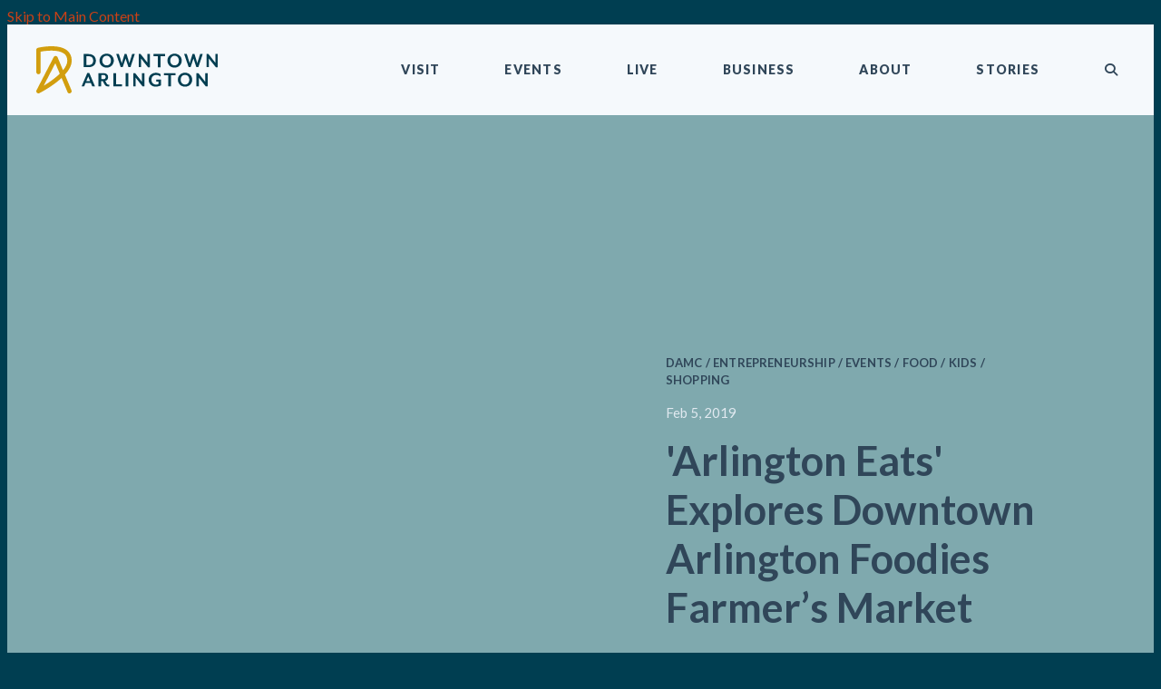

--- FILE ---
content_type: text/html; charset=UTF-8
request_url: https://downtownarlington.org/post/arlington-eats-explores-downtown-arlington-foodies-farmers-market
body_size: 6484
content:

<!doctype html>
<html lang="en" prefix="og: http://ogp.me/ns#">
<head>
  <meta charset="utf-8">
  <meta name="viewport" content="width=device-width, initial-scale=1">

  <title>'Arlington Eats' Explores Downtown Arlington Foodies Farmer’s Market | Downtown Arlington, TX</title>
  <link rel="canonical" href="https://downtownarlington.org/post/arlington-eats-explores-downtown-arlington-foodies-farmers-market">
  <meta name="robots" content="index, follow">
  <meta name="description" content="'Arlington Eats' Explores Downtown Arlington Foodies Farmer’s Market | Downtown Arlington, TX">

  <link rel="preconnect" href="https://ctycms.com/">
  <link rel="preconnect" href="https://img.ctykit.com/">
  <link rel="preconnect" href="https://fonts.googleapis.com">
  <link rel="preconnect" href="https://fonts.gstatic.com" crossorigin>

  <link rel="icon" href="/favicon.ico" sizes="any">
  <link rel="icon" href="/favicon.svg" type="image/svg+xml">
  <link rel="apple-touch-icon" href="/apple-touch-icon.png">
  <link rel="manifest" href="/site.webmanifest">
  
 	<link rel="stylesheet" href="https://ctycms.com/tx-arlington/css/cty_css_v21.min.css"> 
  
  <link rel="stylesheet" href="/_templates/_styles.css?v=5">
  <link rel="stylesheet" media="(max-width: 991px)" href="/_templates/_styles-mobile-only.css?v=4">
  <link rel="stylesheet" media="(min-width: 992px)" href="/_templates/_styles-desktop-only.css?v=4">

  <link rel="stylesheet" href="//fonts.googleapis.com/css?family=Lato:400,700,900&display=swap">
 
  <script defer src="https://kit.fontawesome.com/1872c177cb.js" crossorigin="anonymous"></script>

<script async src="https://www.googletagmanager.com/gtag/js?id=UA-158284390-1"></script>
<script>
  window.dataLayer = window.dataLayer || [];
  function gtag(){dataLayer.push(arguments);}
  gtag('js', new Date());
  gtag('config', 'UA-158284390-1');
</script>
<!-- Facebook Pixel Code -->
<script>
!function(f,b,e,v,n,t,s)
{if(f.fbq)return;n=f.fbq=function(){n.callMethod?
n.callMethod.apply(n,arguments):n.queue.push(arguments)};
if(!f._fbq)f._fbq=n;n.push=n;n.loaded=!0;n.version='2.0';
n.queue=[];t=b.createElement(e);t.async=!0;
t.src=v;s=b.getElementsByTagName(e)[0];
s.parentNode.insertBefore(t,s)}(window,document,'script',
'https://connect.facebook.net/en_US/fbevents.js');
 fbq('init', '529142241364756'); 
fbq('track', 'PageView');
</script>
<!-- End Facebook Pixel Code -->  

</head>
<body>

  
<!-- Facebook Pixel Code -->
<noscript><img height="1" width="1" src="https://www.facebook.com/tr?id=529142241364756&ev=PageView&noscript=1"/></noscript>
<!-- End Facebook Pixel Code -->  
	
<a class="visually-hidden-focusable" href="#page-content">Skip to Main Content</a>
	
<div id="page-wrap">
<header>	
<div id="page-header">
		
<div class="header-wrap">
	<div class="container-fluid">
		<div class="nav-wrap">
			<div class="nav-label">
				<div class="nav-logo"><a href="/" aria-label="Home"><svg xmlns="http://www.w3.org/2000/svg" width="200" height="52" viewBox="0 0 200 52">
<g>
	<path class="nav-logo-st0" d="M31.6,31.4c5-5.5,7.5-10.7,7.5-15.4c0-4.9-1.8-8.7-5.2-11.5c-10-7.9-31.1-3-32-2.8C0.8,1.9,0,2.9,0,4v24.5   c0,1.3,1.1,2.4,2.4,2.4s2.4-1.1,2.4-2.4V6c4.8-0.9,19.3-3,26,2.3c2.3,1.8,3.4,4.3,3.4,7.7c0,3.1-1.6,6.6-4.7,10.5l-6-14.3   c-0.4-0.9-1.2-1.4-2.1-1.5c-0.9-0.1-1.8,0.5-2.2,1.3L0.3,48.5c-0.5,0.9-0.3,2.1,0.4,2.8C1.2,51.8,1.8,52,2.4,52   c0.4,0,0.7-0.1,1.1-0.3c0.6-0.3,14.2-7.3,24.4-16.7l6.5,15.5c0.4,0.9,1.2,1.5,2.2,1.5c0.3,0,0.6-0.1,0.9-0.2   c1.2-0.5,1.8-1.9,1.3-3.2L31.6,31.4z M25.9,30.3c-5.8,5.6-13.1,10.5-17.7,13.2L21,18.7L25.9,30.3z"/>
  	<path class="nav-logo-st1" d="M57.4,23.1h-5.1V8.6h5.1c5.8,0,8.3,3.3,8.3,7.3C65.7,19.9,63.2,23.1,57.4,23.1z M57.3,11h-2v9.8h2     c4,0,5.4-2,5.4-4.9C62.7,13,61.3,11,57.3,11z"/>
  	<path class="nav-logo-st1" d="M77.6,23.6c-4.5,0-7.9-3.2-7.9-7.7c0-4.5,3.5-7.7,7.9-7.7c4.4,0,7.9,3.2,7.9,7.7     C85.4,20.3,82,23.6,77.6,23.6z M77.6,10.5c-2.9,0-4.8,2.2-4.8,5.3s1.9,5.3,4.8,5.3c2.9,0,4.7-2.2,4.7-5.3S80.4,10.5,77.6,10.5z"/>
  	<path class="nav-logo-st1" d="M103.9,23.1h-2.2l-2.9-8.7c-0.1-0.3-0.3-1-0.3-1.1c0,0-0.2,0.8-0.3,1.1l-2.9,8.7h-2.2l-5-14.6h2.9l2.9,9.1     c0.1,0.3,0.3,1.3,0.3,1.4l0.4-1.4l2.8-9.1h2.1l2.8,9.1c0.1,0.3,0.3,1.4,0.3,1.4s0.2-1,0.3-1.4l2.9-9.1h2.8L103.9,23.1z"/>
  	<path class="nav-logo-st1" d="M123.1,23.1l-7.6-9.6v9.6h-2.6V8.6h2.1l7.6,9.6V8.6h2.6v14.6H123.1z"/>
  	<path class="nav-logo-st1" d="M137.1,10.9v12.3h-3V10.9h-4.9V8.6H142v2.3H137.1z"/>
  	<path class="nav-logo-st1" d="M152.5,23.6c-4.5,0-7.9-3.2-7.9-7.7c0-4.5,3.5-7.7,7.9-7.7c4.4,0,7.9,3.2,7.9,7.7     C160.3,20.3,156.9,23.6,152.5,23.6z M152.5,10.5c-2.9,0-4.8,2.2-4.8,5.3s1.9,5.3,4.8,5.3c2.9,0,4.7-2.2,4.7-5.3     S155.3,10.5,152.5,10.5z"/>
  	<path class="nav-logo-st1" d="M178.7,23.1h-2.2l-2.9-8.7c-0.1-0.3-0.3-1-0.3-1.1c0,0-0.2,0.8-0.3,1.1l-2.9,8.7H168l-5-14.6h2.9l2.9,9.1     c0.1,0.3,0.3,1.3,0.3,1.4l0.4-1.4l2.8-9.1h2.1l2.8,9.1c0.1,0.3,0.3,1.4,0.3,1.4s0.2-1,0.3-1.4l2.9-9.1h2.8L178.7,23.1z"/>
  	<path class="nav-logo-st1" d="M197.9,23.1l-7.6-9.6v9.6h-2.6V8.6h2.1l7.6,9.6V8.6h2.6v14.6H197.9z"/>
  	<path class="nav-logo-st1" d="M61.7,44.2l-1.5-3.6h-5.9l-1.5,3.6H50l6.2-14.6h2.3l6.2,14.6H61.7z M57.3,33.3l-2.2,5.3h4.3L57.3,33.3z"/>
  	<path class="nav-logo-st1" d="M79.1,44.4c-1.7,0-3.1-0.8-4.2-2.9l-1.6-3.1h-1.7v5.8h-3V29.7h5.7c3.4,0,4.9,2,4.9,4.4     c0,2.1-1.2,3.7-3.2,4.1l1.4,2.5c0.7,1.3,1.4,1.7,2.4,1.7c0.3,0,0.5,0,0.8-0.1v1.9C80.3,44.3,79.6,44.4,79.1,44.4z M71.7,36.3h2.3     c1.8,0,2.5-1,2.5-2.3c0-1.3-0.7-2.3-2.5-2.3h-2.3V36.3z"/>
  	<path class="nav-logo-st1" d="M84.9,44.2V29.7h3v12.3h6.5v2.3H84.9z"/>
  	<path class="nav-logo-st1" d="M98.5,44.2V29.7h3v14.6H98.5z"/>
  	<path class="nav-logo-st1" d="M117.1,44.2l-7.6-9.6v9.6h-2.6V29.7h2.1l7.6,9.6v-9.6h2.6v14.6H117.1z"/>
  	<path class="nav-logo-st1" d="M131.6,44.6c-4.2,0-7.7-3-7.7-7.7s3.7-7.6,7.9-7.6c1.9,0,3.9,0.6,5.2,1.5v2.7c-1.2-1-2.7-1.8-4.9-1.8     c-3,0-5.1,2-5.1,5.3c0,3.3,2.1,5.3,5,5.3c1.1,0,2.1-0.2,2.8-0.6V39h-2.6v-2.2h5.4v6.4C136.7,43.5,134.4,44.6,131.6,44.6z"/>
  	<path class="nav-logo-st1" d="M148.6,32v12.3h-3V32h-4.9v-2.3h12.8V32H148.6z"/>
  	<path class="nav-logo-st1" d="M164,44.6c-4.5,0-7.9-3.2-7.9-7.7s3.5-7.7,7.9-7.7c4.4,0,7.9,3.2,7.9,7.7S168.5,44.6,164,44.6z M164,31.6     c-2.9,0-4.8,2.2-4.8,5.3s1.9,5.3,4.8,5.3c2.9,0,4.7-2.2,4.7-5.3S166.9,31.6,164,31.6z"/>
  	<path class="nav-logo-st1" d="M186.8,44.2l-7.6-9.6v9.6h-2.6V29.7h2.1l7.6,9.6v-9.6h2.6v14.6H186.8z"/>
</g>
</svg></a></div>	   
	    		<div class="nav-toggle"><div class="nav-toggle-open"><i aria-hidden="true" class="far fa-bars"></i></div><div class="nav-toggle-close"><i aria-hidden="true" class="far fa-times"></i></div></div>
	    	</div>
			<div id="nav-drawer">
				<nav>
				<div id="primary-nav">			
					

<ul>
<li class="leaf-1"><div class="menu-set"><a href="/visit">Visit</a>
	<div class="mobile-toggle toggle-off"><span class="toggle-up"><i class="fas fa-chevron-up"></i></span><span class="toggle-down"><i class="fas fa-chevron-down"></i></span></div></div>
	<ul>
		<li><a href="/visit/eat-and-drink">Eat &amp; Drink</a></li>
		<li><a href="/visit/arts-and-culture">Arts &amp; Culture</a></li>
		<li><a href="/visit/shop-and-play">Shop &amp; Play</a></li>
		<li><a href="/visit/live-and-work">Live &amp; Work</a></li>
		<li><a href="/visit/getting-around">Getting Around</a></li>
	</ul>
</li>
<li class="leaf-2"><div class="menu-set"><a href="/events">Events</a>
	<div class="mobile-toggle toggle-off"><span class="toggle-up"><i class="fas fa-chevron-up"></i></span><span class="toggle-down"><i class="fas fa-chevron-down"></i></span></div></div>
	<ul>
		<li><a href="/events/carshow">Downtown Arlington Classic Car Show</a></li>
		<li><a href="/events/calendar">Events Calendar</a>
			<ul class="nav-tertiary">
				<li><a href="/events/calendar/submit">Submit An Event</a></li>
			</ul></li>
		<li><a href="/events/firstthursdays">First Thursdays</a>
			<ul class="nav-tertiary">
				<li><a href="/events/firstthursdays/business-participation">Business Participation</a></li>
				<li><a href="/events/firstthursdays/artist-information">Artist Information</a></li>
			</ul></li>
		<li><a href="/events/farmers-market">Downtown Arlington Farmers Market</a></li>
	</ul>
</li>
<li class="leaf-3"><div class="menu-set"><a href="/live">Live</a>
	<div class="mobile-toggle toggle-off"><span class="toggle-up"><i class="fas fa-chevron-up"></i></span><span class="toggle-down"><i class="fas fa-chevron-down"></i></span></div></div>
	<ul>
		<li><a href="/live/housing">Housing</a></li>
		<li><a href="/live/doggiedepot">The Doggie Depot</a></li>
		<li><a href="/live/community">Community</a></li>
		<li><a href="/live/resident-resources">Resident Resources</a></li>
		<li><a href="/live/paths">Paths</a></li>
	</ul>
</li>
<li class="leaf-4"><div class="menu-set"><a href="/do-business">Business</a>
	<div class="mobile-toggle toggle-off"><span class="toggle-up"><i class="fas fa-chevron-up"></i></span><span class="toggle-down"><i class="fas fa-chevron-down"></i></span></div></div>
	<ul>
		<li><a href="/do-business/economic-development">Economic Development</a>
			<ul class="nav-tertiary">
				<li><a href="/do-business/economic-development/development-incentives">Development Incentives</a></li>
				<li><a href="/do-business/economic-development/sales-center">Sales Center</a></li>
			</ul></li>
		<li><a href="/do-business/emerging-projects">Emerging Projects</a>
			<ul class="nav-tertiary">
				<li><a href="/do-business/emerging-projects/completed-projects">Completed Projects</a></li>
			</ul></li>
		<li><a href="/do-business/business-resources">Business Resources</a></li>
		<li><a href="/do-business/down-to-business-podcast">Down To Business Podcast</a></li>
		<li><a href="/do-business/placemaking-micro-grant">Placemaking Micro Grant</a></li>
		<li><a href="/do-business/storefront-improvement-grant-program">Storefront Improvement Grant Program</a></li>
	</ul>
</li>
<li class="leaf-5"><div class="menu-set"><a href="/about">About</a>
	<div class="mobile-toggle toggle-off"><span class="toggle-up"><i class="fas fa-chevron-up"></i></span><span class="toggle-down"><i class="fas fa-chevron-down"></i></span></div></div>
	<ul>
		<li><a href="/about/history">History</a></li>
		<li><a href="/about/cultural-district">Cultural District</a></li>
		<li><a href="/about/business-improvement-district">Business Improvement District</a></li>
		<li><a href="/about/board-and-staff">Board &amp; Staff</a></li>
		<li><a href="/about/arlingtonambassadors">Arlington Ambassadors</a></li>
		<li><a href="/about/contact">Contact</a></li>
		<li><a href="/about/in-the-news">In the News</a></li>
	</ul>
</li>
<li class="leaf-6"><div class="menu-set"><a href="/stories">Stories</a></div></li>
</ul>

				</div>
				<div id="secondary-nav">
					<div class="nav-search">
						<form id="site-search-mobile" method="get" action="/search">
              <label class="visually-hidden-focusable" for="q1">Search</label>
							<input type="text" id="q1" name="q" placeholder="Search" />
							<button type="submit" aria-label="submit"><i aria-hidden="true" title="submit" class="fas fa-search"></i></button>
						</form>
					</div>
				</div>
				<div class="pop-search-spot"><div class="pop-search">
					<div class="pop-search-open">
						<div class="pop-search-open-hold">
							<div class="nav-search">
								<form id="site-search" method="get" action="/search">
                  <label class="visually-hidden-focusable" for="q2">Search</label>
									<input type="text" id="q2" name="q" class="pop-search-kw" placeholder="Search" />
									<button type="submit" aria-label="submit"><i aria-hidden="true" title="submit" class="fas fa-search"></i></button>
								</form>
							</div>
							<div class="nav-search-close">
								<div id="pop-search-button-close"><i aria-label="close search" title="submit" class="fas fa-times"></i></div>
							</div>
						</div>
					</div>
					<div class="pop-search-closed">
						<div id="pop-search-button-open"><i aria-label="open search" title="submit" class="fas fa-search"></i></div>
					</div>	
				</div></div>
			</nav>
			</div><!-- /nav-drawer-->
		</div><!-- /nav-wrap-->
	 </div><!--/container-->
</div><!--/header-wrap-->
</div><!--/#page-header-->
</header>

<main id="page-content">
	
<div class="post-hero-wrap">
	<div class="post-hero-hold ">
		<div class="post-hero-image lazyload" data-src="https://img.ctykit.com/cdn/tx-arlington/default-header-1440x500.jpg"></div>
		<div class="post-hero-content">
			<p class="post-hero-content-category">DAMC / Entrepreneurship / Events / Food / Kids / Shopping</p>
<p class="post-hero-content-date">Feb 5, 2019</p>
<h1>&#039;Arlington Eats&#039; Explores Downtown Arlington Foodies Farmer’s Market</h1>
				
		</div>
	</div>
</div>


<div class="container-fluid">
	<div class="row padding-top">
		<div class="col-12 col-lg-9 offset-lg-1 padding-bottom">
			
			<div class="max-width-750">
			
<p><header class="entry-header"></p><p><h5>The next Farmer's Market is scheduled for Saturday, February 9, 2019.</h5></p><p><div class="entry-meta">In a recent episode of <a href="http://www.arlington-tx.gov/news/2019/01/23/arlington-eats-visits-downtown-arlington-foodies-farmers-market/"><em>Arlington Eats</em></a>, host Andrew Tanielian visits the <strong>Downtown Arlington Foodies Farmer’s Market</strong>. The Market was launched last month by the Arlington Foodies in collaboration with Downtown Arlington Management Corporation and Urban Union.</div></p><p><div></div></p><p></header></p><p><div class="entry-content"></p><p><div class="iscroll"><iframe src="https://www.youtube-nocookie.com/embed/CdNV1LomyTE?rel=0" width="746" height="420" frameborder="0" allowfullscreen="allowfullscreen" data-mce-fragment="1"></iframe></div></p><p>In addition to the selection of fruits, herbs and vegetables at the Market, you'll find specialty coffee, baked goods, beef jerky, CBD products, soaps, plants and more. While you’re at the Market, we also recommend you explore the growing number of restaurants, bars, shops and destinations that call Urban Union home.</p><p><span style="color: #ffffff;">....</span></p><p>This monthly pop-up style market, which is located adjacent to <a href="http://www.legaldraftbeer.com/">Legal Draft Beer Co.</a>, is held on the second Saturday of every month from 2:00 p.m. until 6:00 p.m. The next Market is scheduled for Saturday, February 9 and is located next to Legal Draft, 500 E. Division St., Arlington, Texas.</p><p><span style="color: #ffffff;">.</span></p><p>Special activities at February's market include a <strong><a href="https://arlingtonfoodies.com/index.php?page=cookie-bake-off-at-the-market">Cookie Bake-Off</a></strong> and <a href="https://www.arlingtonyogacenter.com/events-1/farmers-market-yoga-in-downtown-arlington-2"><strong>Farmer's Market Yoga</strong></a> presented by Arlington Yoga Center. <a href="http://www.arlington-tx.gov/news/2019/01/23/arlington-eats-visits-downtown-arlington-foodies-farmers-market/">Click here</a> to learn more and see a list of vendors.</p><p><span style="color: #ffffff;">.</span></p><p>If you’re interested in becoming a vendor at future markets, or have a skill you’d like to share by leading a workshop or other learning experience, Arlington Foodies welcomes your inquiries.</p><p><span style="color: #ffffff;">.</span></p><p><em>Video produced by the City of Arlington Office of Communication for MyArlingtonTV. Learn more about the American Dream City’s cultural diversity and unique cuisine by tuning in to <a rel="noopener noreferrer" href="https://www.youtube.com/playlist?list=PLdlGGxHCEro8jMBjk00dR1cZXNeI_3OYZ" target="_blank">Arlington Eats</a> on MyArlingtonTV, found on Spectrum Channel 16 and AT&amp;T U-Verse channel 99, and streaming on <a rel="noopener noreferrer" href="http://www.arlington-tx.gov/" target="_blank">www.arlington-tx.gov</a>. </em></p><p></p><p></div></p>	

	


			</div> <!--max-width-750 -->
		</div>
		<div class="col-12 col-lg-2 order-lg-first padding-bottom">
			
			<div class="sidebar-view-all"><b><a href="/stories"><i aria-hidden="true" class="fas fa-angle-left"></i> &nbsp;View All Stories</a></b></div>
			
			<h4>Share This Event</h4>
			
			<div class="sharing-box">
				<div class="sharing-icons">
					<div class="sharing-square"><a target="_blank" rel="noopener" href="https://www.facebook.com/sharer/sharer.php?u=https%3A%2F%2Fdowntownarlington.org%2Fpost%2Farlington-eats-explores-downtown-arlington-foodies-farmers-market"><i aria-hidden="true" class="fab fa-facebook-f"></i><span class="sr-only">Share on Facebook</span></a></div><div class="sharing-square"><a target="_blank" rel="noopener" href="https://twitter.com/intent/tweet/?url=https%3A%2F%2Fdowntownarlington.org%2Fpost%2Farlington-eats-explores-downtown-arlington-foodies-farmers-market&text=via+%40dtarlington"><i aria-hidden="true" class="fab fa-twitter"></i><span class="sr-only">Share on Twitter</span></a></div><div class="sharing-square"><a target="_blank" rel="noopener" href="https://www.linkedin.com/shareArticle?mini=true&url=https%3A%2F%2Fdowntownarlington.org%2Fpost%2Farlington-eats-explores-downtown-arlington-foodies-farmers-market&title=%27Arlington+Eats%27+Explores+Downtown+Arlington+Foodies+Farmer%E2%80%99s+Market&summary=&source=DowntownArlington.org"><i aria-hidden="true" class="fab fa-linkedin-in"></i><span class="sr-only">Share on Linked In</span></a></div>				</div>
			</div>
			
			<h4>Featured Stories</h4>
			
			<ul class="sidebar"><li><a href="/post/support-local-without-spending-a-dime"><div class="sidebar-primary">Support Local Without Spending a Dime</div><div class="sidebar-secondary">Thursday, Jan 15</div></a></li>
<li><a href="/post/looking-back-as-arlington-celebrates-150-years-as-a-city"><div class="sidebar-primary">Looking Back as Arlington Celebrates 150 Years as a City</div><div class="sidebar-secondary">Wednesday, Jan 7</div></a></li>
<li><a href="/post/make-2026-your-best-year-yet-in-downtown-arlington"><div class="sidebar-primary">Make 2026 Your Best Year Yet in Downtown Arlington</div><div class="sidebar-secondary">Thursday, Jan 1</div></a></li>
</ul>
			
		</div>
	</div>
</div>


</main>

<footer>
	<div class="footer-wrap">
		<div class="container-fluid">
			<div class="row">
				<div class="col-12 col-md-8 split-left">
					
					
					<div class="row">
						<div class="col-md center-then-left">
		   			<h5><a href="/visit">Visit</a></h5>
	<ul>
		<li><a href="/visit/eat-and-drink">Eat &amp; Drink</a></li>
		<li><a href="/visit/arts-and-culture">Arts &amp; Culture</a></li>
		<li><a href="/visit/shop-and-play">Shop &amp; Play</a></li>
		<li><a href="/visit/live-and-work">Live &amp; Work</a></li>
		<li><a href="/visit/getting-around">Getting Around</a></li>
	</ul>
<h5><a href="/events">Events</a></h5>
	<ul>
		<li><a href="/events/carshow">Downtown Arlington Classic Car Show</a></li>
		<li><a href="/events/calendar">Events Calendar</a></li>
		<li><a href="/events/firstthursdays">First Thursdays</a></li>
		<li><a href="/events/farmers-market">Downtown Arlington Farmers Market</a></li>
	</ul>
</div><div class="col-md center-then-left">
<h5><a href="/live">Live</a></h5>
	<ul>
		<li><a href="/live/housing">Housing</a></li>
		<li><a href="/live/doggiedepot">The Doggie Depot</a></li>
		<li><a href="/live/community">Community</a></li>
		<li><a href="/live/resident-resources">Resident Resources</a></li>
		<li><a href="/live/paths">Paths</a></li>
	</ul>
<h5><a href="/do-business">Business</a></h5>
	<ul>
		<li><a href="/do-business/economic-development">Economic Development</a></li>
		<li><a href="/do-business/emerging-projects">Emerging Projects</a></li>
		<li><a href="/do-business/business-resources">Business Resources</a></li>
		<li><a href="/do-business/down-to-business-podcast">Down To Business Podcast</a></li>
		<li><a href="/do-business/placemaking-micro-grant">Placemaking Micro Grant</a></li>
		<li><a href="/do-business/storefront-improvement-grant-program">Storefront Improvement Grant Program</a></li>
	</ul>
</div><div class="col-md center-then-left">
<h5><a href="/about">About</a></h5>
	<ul>
		<li><a href="/about/history">History</a></li>
		<li><a href="/about/cultural-district">Cultural District</a></li>
		<li><a href="/about/business-improvement-district">Business Improvement District</a></li>
		<li><a href="/about/board-and-staff">Board &amp; Staff</a></li>
		<li><a href="/about/arlingtonambassadors">Arlington Ambassadors</a></li>
		<li><a href="/about/contact">Contact</a></li>
		<li><a href="/about/in-the-news">In the News</a></li>
	</ul>
<h5><a href="/stories">Stories</a></h5>					</div>
				</div>
					
					
				</div>
				<div class="col-12 col-md-4 split-right center-then-left">
					<div class="footer-social">
						<a href="https://www.facebook.com/DowntownArlingtonTexas" rel="noopener" target="_blank" aria-label="Facebook"><i aria-hidden="true" class="fab fa-facebook-square"></i></a>
						<a href="https://www.twitter.com/dtarlington" rel="noopener" target="_blank" aria-label="Twitter"><i aria-hidden="true" class="fab fa-twitter-square"></i></a>
						<a href="https://www.youtube.com/channel/UCsbGH9fg1KdYZh3EBanr2hQ" rel="noopener" target="_blank" aria-label="YouTube"><i aria-hidden="true" class="fab fa-youtube"></i></a>
						<a href="https://www.instagram.com/dtarlington" rel="noopener" target="_blank" aria-label="Instagram"><i aria-hidden="true" class="fab fa-instagram"></i></a>
					</div>
					<div class="footer-subscribe">
						<h5>Subscribe to our Newsletter</h5>
						<p>You’ll receive notifications about <br />Downtown Arlington events, <br />opportunities and more!</p>
						<p><a href="/subscribe" class="btn btn-brand-footer">Subscribe &nbsp;<i aria-hidden="true" class="fas fa-paper-plane"></i></a></p>
						<p><a href="/events/calendar/submit" class="btn btn-brand-footer">Submit An Event &nbsp;<i aria-hidden="true" class="fas fa-calendar-star"></i></a></p>
					</div>
					<div class="footer-legal">
						<p>&copy; 2026 <a href="/">Downtown Arlington</a></p>
						<p><a href="/privacy-policy">Privacy Policy</a> | <a href="/members/login">Member Portal</a></p>
					</div>
				</div>
			</div>
		</div>
	</div>
</footer>

</div><!-- /#page-wrap -->


<!-- scripts -->
<script src="https://ctycms.com/tx-arlington/js/cty_js_v6.min.js"></script>
       
<script>
  window.addEventListener('DOMContentLoaded', function() {
    var indata = {uid: '3136365','w':document.documentElement.clientWidth,'h':document.documentElement.clientHeight,'mt':'46','c':'495'};
    fetch("/citywatch.php", { method: "POST", headers: {'Content-Type': 'application/json'}, body: JSON.stringify(indata) });
  });
  
</script>  


</body>
</html>

--- FILE ---
content_type: text/html; charset=utf-8
request_url: https://www.youtube-nocookie.com/embed/CdNV1LomyTE?rel=0
body_size: 47078
content:
<!DOCTYPE html><html lang="en" dir="ltr" data-cast-api-enabled="true"><head><meta name="viewport" content="width=device-width, initial-scale=1"><script nonce="yBvn1JzbfJXwPybeHy7Z1Q">if ('undefined' == typeof Symbol || 'undefined' == typeof Symbol.iterator) {delete Array.prototype.entries;}</script><style name="www-roboto" nonce="tqbtm45mKswWf0BtwIeliQ">@font-face{font-family:'Roboto';font-style:normal;font-weight:400;font-stretch:100%;src:url(//fonts.gstatic.com/s/roboto/v48/KFO7CnqEu92Fr1ME7kSn66aGLdTylUAMa3GUBHMdazTgWw.woff2)format('woff2');unicode-range:U+0460-052F,U+1C80-1C8A,U+20B4,U+2DE0-2DFF,U+A640-A69F,U+FE2E-FE2F;}@font-face{font-family:'Roboto';font-style:normal;font-weight:400;font-stretch:100%;src:url(//fonts.gstatic.com/s/roboto/v48/KFO7CnqEu92Fr1ME7kSn66aGLdTylUAMa3iUBHMdazTgWw.woff2)format('woff2');unicode-range:U+0301,U+0400-045F,U+0490-0491,U+04B0-04B1,U+2116;}@font-face{font-family:'Roboto';font-style:normal;font-weight:400;font-stretch:100%;src:url(//fonts.gstatic.com/s/roboto/v48/KFO7CnqEu92Fr1ME7kSn66aGLdTylUAMa3CUBHMdazTgWw.woff2)format('woff2');unicode-range:U+1F00-1FFF;}@font-face{font-family:'Roboto';font-style:normal;font-weight:400;font-stretch:100%;src:url(//fonts.gstatic.com/s/roboto/v48/KFO7CnqEu92Fr1ME7kSn66aGLdTylUAMa3-UBHMdazTgWw.woff2)format('woff2');unicode-range:U+0370-0377,U+037A-037F,U+0384-038A,U+038C,U+038E-03A1,U+03A3-03FF;}@font-face{font-family:'Roboto';font-style:normal;font-weight:400;font-stretch:100%;src:url(//fonts.gstatic.com/s/roboto/v48/KFO7CnqEu92Fr1ME7kSn66aGLdTylUAMawCUBHMdazTgWw.woff2)format('woff2');unicode-range:U+0302-0303,U+0305,U+0307-0308,U+0310,U+0312,U+0315,U+031A,U+0326-0327,U+032C,U+032F-0330,U+0332-0333,U+0338,U+033A,U+0346,U+034D,U+0391-03A1,U+03A3-03A9,U+03B1-03C9,U+03D1,U+03D5-03D6,U+03F0-03F1,U+03F4-03F5,U+2016-2017,U+2034-2038,U+203C,U+2040,U+2043,U+2047,U+2050,U+2057,U+205F,U+2070-2071,U+2074-208E,U+2090-209C,U+20D0-20DC,U+20E1,U+20E5-20EF,U+2100-2112,U+2114-2115,U+2117-2121,U+2123-214F,U+2190,U+2192,U+2194-21AE,U+21B0-21E5,U+21F1-21F2,U+21F4-2211,U+2213-2214,U+2216-22FF,U+2308-230B,U+2310,U+2319,U+231C-2321,U+2336-237A,U+237C,U+2395,U+239B-23B7,U+23D0,U+23DC-23E1,U+2474-2475,U+25AF,U+25B3,U+25B7,U+25BD,U+25C1,U+25CA,U+25CC,U+25FB,U+266D-266F,U+27C0-27FF,U+2900-2AFF,U+2B0E-2B11,U+2B30-2B4C,U+2BFE,U+3030,U+FF5B,U+FF5D,U+1D400-1D7FF,U+1EE00-1EEFF;}@font-face{font-family:'Roboto';font-style:normal;font-weight:400;font-stretch:100%;src:url(//fonts.gstatic.com/s/roboto/v48/KFO7CnqEu92Fr1ME7kSn66aGLdTylUAMaxKUBHMdazTgWw.woff2)format('woff2');unicode-range:U+0001-000C,U+000E-001F,U+007F-009F,U+20DD-20E0,U+20E2-20E4,U+2150-218F,U+2190,U+2192,U+2194-2199,U+21AF,U+21E6-21F0,U+21F3,U+2218-2219,U+2299,U+22C4-22C6,U+2300-243F,U+2440-244A,U+2460-24FF,U+25A0-27BF,U+2800-28FF,U+2921-2922,U+2981,U+29BF,U+29EB,U+2B00-2BFF,U+4DC0-4DFF,U+FFF9-FFFB,U+10140-1018E,U+10190-1019C,U+101A0,U+101D0-101FD,U+102E0-102FB,U+10E60-10E7E,U+1D2C0-1D2D3,U+1D2E0-1D37F,U+1F000-1F0FF,U+1F100-1F1AD,U+1F1E6-1F1FF,U+1F30D-1F30F,U+1F315,U+1F31C,U+1F31E,U+1F320-1F32C,U+1F336,U+1F378,U+1F37D,U+1F382,U+1F393-1F39F,U+1F3A7-1F3A8,U+1F3AC-1F3AF,U+1F3C2,U+1F3C4-1F3C6,U+1F3CA-1F3CE,U+1F3D4-1F3E0,U+1F3ED,U+1F3F1-1F3F3,U+1F3F5-1F3F7,U+1F408,U+1F415,U+1F41F,U+1F426,U+1F43F,U+1F441-1F442,U+1F444,U+1F446-1F449,U+1F44C-1F44E,U+1F453,U+1F46A,U+1F47D,U+1F4A3,U+1F4B0,U+1F4B3,U+1F4B9,U+1F4BB,U+1F4BF,U+1F4C8-1F4CB,U+1F4D6,U+1F4DA,U+1F4DF,U+1F4E3-1F4E6,U+1F4EA-1F4ED,U+1F4F7,U+1F4F9-1F4FB,U+1F4FD-1F4FE,U+1F503,U+1F507-1F50B,U+1F50D,U+1F512-1F513,U+1F53E-1F54A,U+1F54F-1F5FA,U+1F610,U+1F650-1F67F,U+1F687,U+1F68D,U+1F691,U+1F694,U+1F698,U+1F6AD,U+1F6B2,U+1F6B9-1F6BA,U+1F6BC,U+1F6C6-1F6CF,U+1F6D3-1F6D7,U+1F6E0-1F6EA,U+1F6F0-1F6F3,U+1F6F7-1F6FC,U+1F700-1F7FF,U+1F800-1F80B,U+1F810-1F847,U+1F850-1F859,U+1F860-1F887,U+1F890-1F8AD,U+1F8B0-1F8BB,U+1F8C0-1F8C1,U+1F900-1F90B,U+1F93B,U+1F946,U+1F984,U+1F996,U+1F9E9,U+1FA00-1FA6F,U+1FA70-1FA7C,U+1FA80-1FA89,U+1FA8F-1FAC6,U+1FACE-1FADC,U+1FADF-1FAE9,U+1FAF0-1FAF8,U+1FB00-1FBFF;}@font-face{font-family:'Roboto';font-style:normal;font-weight:400;font-stretch:100%;src:url(//fonts.gstatic.com/s/roboto/v48/KFO7CnqEu92Fr1ME7kSn66aGLdTylUAMa3OUBHMdazTgWw.woff2)format('woff2');unicode-range:U+0102-0103,U+0110-0111,U+0128-0129,U+0168-0169,U+01A0-01A1,U+01AF-01B0,U+0300-0301,U+0303-0304,U+0308-0309,U+0323,U+0329,U+1EA0-1EF9,U+20AB;}@font-face{font-family:'Roboto';font-style:normal;font-weight:400;font-stretch:100%;src:url(//fonts.gstatic.com/s/roboto/v48/KFO7CnqEu92Fr1ME7kSn66aGLdTylUAMa3KUBHMdazTgWw.woff2)format('woff2');unicode-range:U+0100-02BA,U+02BD-02C5,U+02C7-02CC,U+02CE-02D7,U+02DD-02FF,U+0304,U+0308,U+0329,U+1D00-1DBF,U+1E00-1E9F,U+1EF2-1EFF,U+2020,U+20A0-20AB,U+20AD-20C0,U+2113,U+2C60-2C7F,U+A720-A7FF;}@font-face{font-family:'Roboto';font-style:normal;font-weight:400;font-stretch:100%;src:url(//fonts.gstatic.com/s/roboto/v48/KFO7CnqEu92Fr1ME7kSn66aGLdTylUAMa3yUBHMdazQ.woff2)format('woff2');unicode-range:U+0000-00FF,U+0131,U+0152-0153,U+02BB-02BC,U+02C6,U+02DA,U+02DC,U+0304,U+0308,U+0329,U+2000-206F,U+20AC,U+2122,U+2191,U+2193,U+2212,U+2215,U+FEFF,U+FFFD;}@font-face{font-family:'Roboto';font-style:normal;font-weight:500;font-stretch:100%;src:url(//fonts.gstatic.com/s/roboto/v48/KFO7CnqEu92Fr1ME7kSn66aGLdTylUAMa3GUBHMdazTgWw.woff2)format('woff2');unicode-range:U+0460-052F,U+1C80-1C8A,U+20B4,U+2DE0-2DFF,U+A640-A69F,U+FE2E-FE2F;}@font-face{font-family:'Roboto';font-style:normal;font-weight:500;font-stretch:100%;src:url(//fonts.gstatic.com/s/roboto/v48/KFO7CnqEu92Fr1ME7kSn66aGLdTylUAMa3iUBHMdazTgWw.woff2)format('woff2');unicode-range:U+0301,U+0400-045F,U+0490-0491,U+04B0-04B1,U+2116;}@font-face{font-family:'Roboto';font-style:normal;font-weight:500;font-stretch:100%;src:url(//fonts.gstatic.com/s/roboto/v48/KFO7CnqEu92Fr1ME7kSn66aGLdTylUAMa3CUBHMdazTgWw.woff2)format('woff2');unicode-range:U+1F00-1FFF;}@font-face{font-family:'Roboto';font-style:normal;font-weight:500;font-stretch:100%;src:url(//fonts.gstatic.com/s/roboto/v48/KFO7CnqEu92Fr1ME7kSn66aGLdTylUAMa3-UBHMdazTgWw.woff2)format('woff2');unicode-range:U+0370-0377,U+037A-037F,U+0384-038A,U+038C,U+038E-03A1,U+03A3-03FF;}@font-face{font-family:'Roboto';font-style:normal;font-weight:500;font-stretch:100%;src:url(//fonts.gstatic.com/s/roboto/v48/KFO7CnqEu92Fr1ME7kSn66aGLdTylUAMawCUBHMdazTgWw.woff2)format('woff2');unicode-range:U+0302-0303,U+0305,U+0307-0308,U+0310,U+0312,U+0315,U+031A,U+0326-0327,U+032C,U+032F-0330,U+0332-0333,U+0338,U+033A,U+0346,U+034D,U+0391-03A1,U+03A3-03A9,U+03B1-03C9,U+03D1,U+03D5-03D6,U+03F0-03F1,U+03F4-03F5,U+2016-2017,U+2034-2038,U+203C,U+2040,U+2043,U+2047,U+2050,U+2057,U+205F,U+2070-2071,U+2074-208E,U+2090-209C,U+20D0-20DC,U+20E1,U+20E5-20EF,U+2100-2112,U+2114-2115,U+2117-2121,U+2123-214F,U+2190,U+2192,U+2194-21AE,U+21B0-21E5,U+21F1-21F2,U+21F4-2211,U+2213-2214,U+2216-22FF,U+2308-230B,U+2310,U+2319,U+231C-2321,U+2336-237A,U+237C,U+2395,U+239B-23B7,U+23D0,U+23DC-23E1,U+2474-2475,U+25AF,U+25B3,U+25B7,U+25BD,U+25C1,U+25CA,U+25CC,U+25FB,U+266D-266F,U+27C0-27FF,U+2900-2AFF,U+2B0E-2B11,U+2B30-2B4C,U+2BFE,U+3030,U+FF5B,U+FF5D,U+1D400-1D7FF,U+1EE00-1EEFF;}@font-face{font-family:'Roboto';font-style:normal;font-weight:500;font-stretch:100%;src:url(//fonts.gstatic.com/s/roboto/v48/KFO7CnqEu92Fr1ME7kSn66aGLdTylUAMaxKUBHMdazTgWw.woff2)format('woff2');unicode-range:U+0001-000C,U+000E-001F,U+007F-009F,U+20DD-20E0,U+20E2-20E4,U+2150-218F,U+2190,U+2192,U+2194-2199,U+21AF,U+21E6-21F0,U+21F3,U+2218-2219,U+2299,U+22C4-22C6,U+2300-243F,U+2440-244A,U+2460-24FF,U+25A0-27BF,U+2800-28FF,U+2921-2922,U+2981,U+29BF,U+29EB,U+2B00-2BFF,U+4DC0-4DFF,U+FFF9-FFFB,U+10140-1018E,U+10190-1019C,U+101A0,U+101D0-101FD,U+102E0-102FB,U+10E60-10E7E,U+1D2C0-1D2D3,U+1D2E0-1D37F,U+1F000-1F0FF,U+1F100-1F1AD,U+1F1E6-1F1FF,U+1F30D-1F30F,U+1F315,U+1F31C,U+1F31E,U+1F320-1F32C,U+1F336,U+1F378,U+1F37D,U+1F382,U+1F393-1F39F,U+1F3A7-1F3A8,U+1F3AC-1F3AF,U+1F3C2,U+1F3C4-1F3C6,U+1F3CA-1F3CE,U+1F3D4-1F3E0,U+1F3ED,U+1F3F1-1F3F3,U+1F3F5-1F3F7,U+1F408,U+1F415,U+1F41F,U+1F426,U+1F43F,U+1F441-1F442,U+1F444,U+1F446-1F449,U+1F44C-1F44E,U+1F453,U+1F46A,U+1F47D,U+1F4A3,U+1F4B0,U+1F4B3,U+1F4B9,U+1F4BB,U+1F4BF,U+1F4C8-1F4CB,U+1F4D6,U+1F4DA,U+1F4DF,U+1F4E3-1F4E6,U+1F4EA-1F4ED,U+1F4F7,U+1F4F9-1F4FB,U+1F4FD-1F4FE,U+1F503,U+1F507-1F50B,U+1F50D,U+1F512-1F513,U+1F53E-1F54A,U+1F54F-1F5FA,U+1F610,U+1F650-1F67F,U+1F687,U+1F68D,U+1F691,U+1F694,U+1F698,U+1F6AD,U+1F6B2,U+1F6B9-1F6BA,U+1F6BC,U+1F6C6-1F6CF,U+1F6D3-1F6D7,U+1F6E0-1F6EA,U+1F6F0-1F6F3,U+1F6F7-1F6FC,U+1F700-1F7FF,U+1F800-1F80B,U+1F810-1F847,U+1F850-1F859,U+1F860-1F887,U+1F890-1F8AD,U+1F8B0-1F8BB,U+1F8C0-1F8C1,U+1F900-1F90B,U+1F93B,U+1F946,U+1F984,U+1F996,U+1F9E9,U+1FA00-1FA6F,U+1FA70-1FA7C,U+1FA80-1FA89,U+1FA8F-1FAC6,U+1FACE-1FADC,U+1FADF-1FAE9,U+1FAF0-1FAF8,U+1FB00-1FBFF;}@font-face{font-family:'Roboto';font-style:normal;font-weight:500;font-stretch:100%;src:url(//fonts.gstatic.com/s/roboto/v48/KFO7CnqEu92Fr1ME7kSn66aGLdTylUAMa3OUBHMdazTgWw.woff2)format('woff2');unicode-range:U+0102-0103,U+0110-0111,U+0128-0129,U+0168-0169,U+01A0-01A1,U+01AF-01B0,U+0300-0301,U+0303-0304,U+0308-0309,U+0323,U+0329,U+1EA0-1EF9,U+20AB;}@font-face{font-family:'Roboto';font-style:normal;font-weight:500;font-stretch:100%;src:url(//fonts.gstatic.com/s/roboto/v48/KFO7CnqEu92Fr1ME7kSn66aGLdTylUAMa3KUBHMdazTgWw.woff2)format('woff2');unicode-range:U+0100-02BA,U+02BD-02C5,U+02C7-02CC,U+02CE-02D7,U+02DD-02FF,U+0304,U+0308,U+0329,U+1D00-1DBF,U+1E00-1E9F,U+1EF2-1EFF,U+2020,U+20A0-20AB,U+20AD-20C0,U+2113,U+2C60-2C7F,U+A720-A7FF;}@font-face{font-family:'Roboto';font-style:normal;font-weight:500;font-stretch:100%;src:url(//fonts.gstatic.com/s/roboto/v48/KFO7CnqEu92Fr1ME7kSn66aGLdTylUAMa3yUBHMdazQ.woff2)format('woff2');unicode-range:U+0000-00FF,U+0131,U+0152-0153,U+02BB-02BC,U+02C6,U+02DA,U+02DC,U+0304,U+0308,U+0329,U+2000-206F,U+20AC,U+2122,U+2191,U+2193,U+2212,U+2215,U+FEFF,U+FFFD;}</style><script name="www-roboto" nonce="yBvn1JzbfJXwPybeHy7Z1Q">if (document.fonts && document.fonts.load) {document.fonts.load("400 10pt Roboto", "E"); document.fonts.load("500 10pt Roboto", "E");}</script><link rel="stylesheet" href="/s/player/b95b0e7a/www-player.css" name="www-player" nonce="tqbtm45mKswWf0BtwIeliQ"><style nonce="tqbtm45mKswWf0BtwIeliQ">html {overflow: hidden;}body {font: 12px Roboto, Arial, sans-serif; background-color: #000; color: #fff; height: 100%; width: 100%; overflow: hidden; position: absolute; margin: 0; padding: 0;}#player {width: 100%; height: 100%;}h1 {text-align: center; color: #fff;}h3 {margin-top: 6px; margin-bottom: 3px;}.player-unavailable {position: absolute; top: 0; left: 0; right: 0; bottom: 0; padding: 25px; font-size: 13px; background: url(/img/meh7.png) 50% 65% no-repeat;}.player-unavailable .message {text-align: left; margin: 0 -5px 15px; padding: 0 5px 14px; border-bottom: 1px solid #888; font-size: 19px; font-weight: normal;}.player-unavailable a {color: #167ac6; text-decoration: none;}</style><script nonce="yBvn1JzbfJXwPybeHy7Z1Q">var ytcsi={gt:function(n){n=(n||"")+"data_";return ytcsi[n]||(ytcsi[n]={tick:{},info:{},gel:{preLoggedGelInfos:[]}})},now:window.performance&&window.performance.timing&&window.performance.now&&window.performance.timing.navigationStart?function(){return window.performance.timing.navigationStart+window.performance.now()}:function(){return(new Date).getTime()},tick:function(l,t,n){var ticks=ytcsi.gt(n).tick;var v=t||ytcsi.now();if(ticks[l]){ticks["_"+l]=ticks["_"+l]||[ticks[l]];ticks["_"+l].push(v)}ticks[l]=
v},info:function(k,v,n){ytcsi.gt(n).info[k]=v},infoGel:function(p,n){ytcsi.gt(n).gel.preLoggedGelInfos.push(p)},setStart:function(t,n){ytcsi.tick("_start",t,n)}};
(function(w,d){function isGecko(){if(!w.navigator)return false;try{if(w.navigator.userAgentData&&w.navigator.userAgentData.brands&&w.navigator.userAgentData.brands.length){var brands=w.navigator.userAgentData.brands;var i=0;for(;i<brands.length;i++)if(brands[i]&&brands[i].brand==="Firefox")return true;return false}}catch(e){setTimeout(function(){throw e;})}if(!w.navigator.userAgent)return false;var ua=w.navigator.userAgent;return ua.indexOf("Gecko")>0&&ua.toLowerCase().indexOf("webkit")<0&&ua.indexOf("Edge")<
0&&ua.indexOf("Trident")<0&&ua.indexOf("MSIE")<0}ytcsi.setStart(w.performance?w.performance.timing.responseStart:null);var isPrerender=(d.visibilityState||d.webkitVisibilityState)=="prerender";var vName=!d.visibilityState&&d.webkitVisibilityState?"webkitvisibilitychange":"visibilitychange";if(isPrerender){var startTick=function(){ytcsi.setStart();d.removeEventListener(vName,startTick)};d.addEventListener(vName,startTick,false)}if(d.addEventListener)d.addEventListener(vName,function(){ytcsi.tick("vc")},
false);if(isGecko()){var isHidden=(d.visibilityState||d.webkitVisibilityState)=="hidden";if(isHidden)ytcsi.tick("vc")}var slt=function(el,t){setTimeout(function(){var n=ytcsi.now();el.loadTime=n;if(el.slt)el.slt()},t)};w.__ytRIL=function(el){if(!el.getAttribute("data-thumb"))if(w.requestAnimationFrame)w.requestAnimationFrame(function(){slt(el,0)});else slt(el,16)}})(window,document);
</script><script nonce="yBvn1JzbfJXwPybeHy7Z1Q">var ytcfg={d:function(){return window.yt&&yt.config_||ytcfg.data_||(ytcfg.data_={})},get:function(k,o){return k in ytcfg.d()?ytcfg.d()[k]:o},set:function(){var a=arguments;if(a.length>1)ytcfg.d()[a[0]]=a[1];else{var k;for(k in a[0])ytcfg.d()[k]=a[0][k]}}};
ytcfg.set({"CLIENT_CANARY_STATE":"none","DEVICE":"cbr\u003dChrome\u0026cbrand\u003dapple\u0026cbrver\u003d131.0.0.0\u0026ceng\u003dWebKit\u0026cengver\u003d537.36\u0026cos\u003dMacintosh\u0026cosver\u003d10_15_7\u0026cplatform\u003dDESKTOP","EVENT_ID":"EYtpafvaEO6G-L4P0uaZyAI","EXPERIMENT_FLAGS":{"ab_det_apb_b":true,"ab_det_apm":true,"ab_det_el_h":true,"ab_det_em_inj":true,"ab_l_sig_st":true,"ab_l_sig_st_e":true,"action_companion_center_align_description":true,"allow_skip_networkless":true,"always_send_and_write":true,"att_web_record_metrics":true,"attmusi":true,"c3_enable_button_impression_logging":true,"c3_watch_page_component":true,"cancel_pending_navs":true,"clean_up_manual_attribution_header":true,"config_age_report_killswitch":true,"cow_optimize_idom_compat":true,"csi_config_handling_infra":true,"csi_on_gel":true,"delhi_mweb_colorful_sd":true,"delhi_mweb_colorful_sd_v2":true,"deprecate_csi_has_info":true,"deprecate_pair_servlet_enabled":true,"desktop_sparkles_light_cta_button":true,"disable_cached_masthead_data":true,"disable_child_node_auto_formatted_strings":true,"disable_enf_isd":true,"disable_log_to_visitor_layer":true,"disable_pacf_logging_for_memory_limited_tv":true,"embeds_enable_eid_enforcement_for_youtube":true,"embeds_enable_info_panel_dismissal":true,"embeds_enable_pfp_always_unbranded":true,"embeds_muted_autoplay_sound_fix":true,"embeds_serve_es6_client":true,"embeds_web_nwl_disable_nocookie":true,"embeds_web_updated_shorts_definition_fix":true,"enable_active_view_display_ad_renderer_web_home":true,"enable_ad_disclosure_banner_a11y_fix":true,"enable_chips_shelf_view_model_fully_reactive":true,"enable_client_creator_goal_ticker_bar_revamp":true,"enable_client_only_wiz_direct_reactions":true,"enable_client_sli_logging":true,"enable_client_streamz_web":true,"enable_client_ve_spec":true,"enable_cloud_save_error_popup_after_retry":true,"enable_cookie_reissue_iframe":true,"enable_dai_sdf_h5_preroll":true,"enable_datasync_id_header_in_web_vss_pings":true,"enable_default_mono_cta_migration_web_client":true,"enable_dma_post_enforcement":true,"enable_docked_chat_messages":true,"enable_entity_store_from_dependency_injection":true,"enable_inline_muted_playback_on_web_search":true,"enable_inline_muted_playback_on_web_search_for_vdc":true,"enable_inline_muted_playback_on_web_search_for_vdcb":true,"enable_is_extended_monitoring":true,"enable_is_mini_app_page_active_bugfix":true,"enable_live_overlay_feed_in_live_chat":true,"enable_logging_first_user_action_after_game_ready":true,"enable_ltc_param_fetch_from_innertube":true,"enable_masthead_mweb_padding_fix":true,"enable_menu_renderer_button_in_mweb_hclr":true,"enable_mini_app_command_handler_mweb_fix":true,"enable_mini_app_iframe_loaded_logging":true,"enable_mini_guide_downloads_item":true,"enable_mixed_direction_formatted_strings":true,"enable_mweb_livestream_ui_update":true,"enable_mweb_new_caption_language_picker":true,"enable_names_handles_account_switcher":true,"enable_network_request_logging_on_game_events":true,"enable_new_paid_product_placement":true,"enable_obtaining_ppn_query_param":true,"enable_open_in_new_tab_icon_for_short_dr_for_desktop_search":true,"enable_open_yt_content":true,"enable_origin_query_parameter_bugfix":true,"enable_pause_ads_on_ytv_html5":true,"enable_payments_purchase_manager":true,"enable_pdp_icon_prefetch":true,"enable_pl_r_si_fa":true,"enable_place_pivot_url":true,"enable_playable_a11y_label_with_badge_text":true,"enable_pv_screen_modern_text":true,"enable_removing_navbar_title_on_hashtag_page_mweb":true,"enable_resetting_scroll_position_on_flow_change":true,"enable_rta_manager":true,"enable_sdf_companion_h5":true,"enable_sdf_dai_h5_midroll":true,"enable_sdf_h5_endemic_mid_post_roll":true,"enable_sdf_on_h5_unplugged_vod_midroll":true,"enable_sdf_shorts_player_bytes_h5":true,"enable_sdk_performance_network_logging":true,"enable_sending_unwrapped_game_audio_as_serialized_metadata":true,"enable_sfv_effect_pivot_url":true,"enable_shorts_new_carousel":true,"enable_skip_ad_guidance_prompt":true,"enable_skippable_ads_for_unplugged_ad_pod":true,"enable_smearing_expansion_dai":true,"enable_third_party_info":true,"enable_time_out_messages":true,"enable_timeline_view_modern_transcript_fe":true,"enable_video_display_compact_button_group_for_desktop_search":true,"enable_watch_next_pause_autoplay_lact":true,"enable_web_home_top_landscape_image_layout_level_click":true,"enable_web_tiered_gel":true,"enable_window_constrained_buy_flow_dialog":true,"enable_wiz_queue_effect_and_on_init_initial_runs":true,"enable_ypc_spinners":true,"enable_yt_ata_iframe_authuser":true,"export_networkless_options":true,"export_player_version_to_ytconfig":true,"fill_single_video_with_notify_to_lasr":true,"fix_ad_miniplayer_controls_rendering":true,"fix_ads_tracking_for_swf_config_deprecation_mweb":true,"h5_companion_enable_adcpn_macro_substitution_for_click_pings":true,"h5_inplayer_enable_adcpn_macro_substitution_for_click_pings":true,"h5_reset_cache_and_filter_before_update_masthead":true,"hide_channel_creation_title_for_mweb":true,"high_ccv_client_side_caching_h5":true,"html5_log_trigger_events_with_debug_data":true,"html5_ssdai_enable_media_end_cue_range":true,"il_attach_cache_limit":true,"il_use_view_model_logging_context":true,"is_browser_support_for_webcam_streaming":true,"json_condensed_response":true,"kev_adb_pg":true,"kevlar_gel_error_routing":true,"kevlar_watch_cinematics":true,"live_chat_enable_controller_extraction":true,"live_chat_enable_rta_manager":true,"live_chat_increased_min_height":true,"log_click_with_layer_from_element_in_command_handler":true,"log_errors_through_nwl_on_retry":true,"mdx_enable_privacy_disclosure_ui":true,"mdx_load_cast_api_bootstrap_script":true,"medium_progress_bar_modification":true,"migrate_remaining_web_ad_badges_to_innertube":true,"mobile_account_menu_refresh":true,"mweb_a11y_enable_player_controls_invisible_toggle":true,"mweb_account_linking_noapp":true,"mweb_after_render_to_scheduler":true,"mweb_allow_modern_search_suggest_behavior":true,"mweb_animated_actions":true,"mweb_app_upsell_button_direct_to_app":true,"mweb_big_progress_bar":true,"mweb_c3_disable_carve_out":true,"mweb_c3_disable_carve_out_keep_external_links":true,"mweb_c3_enable_adaptive_signals":true,"mweb_c3_endscreen":true,"mweb_c3_endscreen_v2":true,"mweb_c3_library_page_enable_recent_shelf":true,"mweb_c3_remove_web_navigation_endpoint_data":true,"mweb_c3_use_canonical_from_player_response":true,"mweb_cinematic_watch":true,"mweb_command_handler":true,"mweb_delay_watch_initial_data":true,"mweb_disable_searchbar_scroll":true,"mweb_enable_fine_scrubbing_for_recs":true,"mweb_enable_keto_batch_player_fullscreen":true,"mweb_enable_keto_batch_player_progress_bar":true,"mweb_enable_keto_batch_player_tooltips":true,"mweb_enable_lockup_view_model_for_ucp":true,"mweb_enable_more_drawer":true,"mweb_enable_optional_fullscreen_landscape_locking":true,"mweb_enable_overlay_touch_manager":true,"mweb_enable_premium_carve_out_fix":true,"mweb_enable_refresh_detection":true,"mweb_enable_search_imp":true,"mweb_enable_sequence_signal":true,"mweb_enable_shorts_pivot_button":true,"mweb_enable_shorts_video_preload":true,"mweb_enable_skippables_on_jio_phone":true,"mweb_enable_storyboards":true,"mweb_enable_two_line_title_on_shorts":true,"mweb_enable_varispeed_controller":true,"mweb_enable_warm_channel_requests":true,"mweb_enable_watch_feed_infinite_scroll":true,"mweb_enable_wrapped_unplugged_pause_membership_dialog_renderer":true,"mweb_filter_video_format_in_webfe":true,"mweb_fix_livestream_seeking":true,"mweb_fix_monitor_visibility_after_render":true,"mweb_fix_section_list_continuation_item_renderers":true,"mweb_force_ios_fallback_to_native_control":true,"mweb_fp_auto_fullscreen":true,"mweb_fullscreen_controls":true,"mweb_fullscreen_controls_action_buttons":true,"mweb_fullscreen_watch_system":true,"mweb_home_reactive_shorts":true,"mweb_innertube_search_command":true,"mweb_lang_in_html":true,"mweb_like_button_synced_with_entities":true,"mweb_logo_use_home_page_ve":true,"mweb_module_decoration":true,"mweb_native_control_in_faux_fullscreen_shared":true,"mweb_panel_container_inert":true,"mweb_player_control_on_hover":true,"mweb_player_delhi_dtts":true,"mweb_player_hide_unavailable_subtitles_button":true,"mweb_player_settings_use_bottom_sheet":true,"mweb_player_show_previous_next_buttons_in_playlist":true,"mweb_player_skip_no_op_state_changes":true,"mweb_player_user_select_none":true,"mweb_playlist_engagement_panel":true,"mweb_progress_bar_seek_on_mouse_click":true,"mweb_pull_2_full":true,"mweb_pull_2_full_enable_touch_handlers":true,"mweb_schedule_warm_watch_response":true,"mweb_searchbox_legacy_navigation":true,"mweb_see_fewer_shorts":true,"mweb_sheets_ui_refresh":true,"mweb_shorts_comments_panel_id_change":true,"mweb_shorts_early_continuation":true,"mweb_show_ios_smart_banner":true,"mweb_use_server_url_on_startup":true,"mweb_watch_captions_enable_auto_translate":true,"mweb_watch_captions_set_default_size":true,"mweb_watch_stop_scheduler_on_player_response":true,"mweb_watchfeed_big_thumbnails":true,"mweb_yt_searchbox":true,"networkless_logging":true,"no_client_ve_attach_unless_shown":true,"nwl_send_from_memory_when_online":true,"pageid_as_header_web":true,"playback_settings_use_switch_menu":true,"player_controls_autonav_fix":true,"player_controls_skip_double_signal_update":true,"polymer_bad_build_labels":true,"polymer_verifiy_app_state":true,"qoe_send_and_write":true,"remove_chevron_from_ad_disclosure_banner_h5":true,"remove_masthead_channel_banner_on_refresh":true,"remove_slot_id_exited_trigger_for_dai_in_player_slot_expire":true,"replace_client_url_parsing_with_server_signal":true,"service_worker_enabled":true,"service_worker_push_enabled":true,"service_worker_push_home_page_prompt":true,"service_worker_push_watch_page_prompt":true,"shell_load_gcf":true,"shorten_initial_gel_batch_timeout":true,"should_use_yt_voice_endpoint_in_kaios":true,"skip_invalid_ytcsi_ticks":true,"skip_setting_info_in_csi_data_object":true,"smarter_ve_dedupping":true,"speedmaster_no_seek":true,"start_client_gcf_mweb":true,"stop_handling_click_for_non_rendering_overlay_layout":true,"suppress_error_204_logging":true,"synced_panel_scrolling_controller":true,"use_event_time_ms_header":true,"use_fifo_for_networkless":true,"use_player_abuse_bg_library":true,"use_request_time_ms_header":true,"use_session_based_sampling":true,"use_thumbnail_overlay_time_status_renderer_for_live_badge":true,"use_ts_visibilitylogger":true,"vss_final_ping_send_and_write":true,"vss_playback_use_send_and_write":true,"web_adaptive_repeat_ase":true,"web_always_load_chat_support":true,"web_animated_like":true,"web_api_url":true,"web_attributed_string_deep_equal_bugfix":true,"web_autonav_allow_off_by_default":true,"web_button_vm_refactor_disabled":true,"web_c3_log_app_init_finish":true,"web_csi_action_sampling_enabled":true,"web_dedupe_ve_grafting":true,"web_disable_backdrop_filter":true,"web_enable_ab_rsp_cl":true,"web_enable_course_icon_update":true,"web_enable_error_204":true,"web_enable_horizontal_video_attributes_section":true,"web_fix_segmented_like_dislike_undefined":true,"web_gcf_hashes_innertube":true,"web_gel_timeout_cap":true,"web_metadata_carousel_elref_bugfix":true,"web_parent_target_for_sheets":true,"web_persist_server_autonav_state_on_client":true,"web_playback_associated_log_ctt":true,"web_playback_associated_ve":true,"web_prefetch_preload_video":true,"web_progress_bar_draggable":true,"web_resizable_advertiser_banner_on_masthead_safari_fix":true,"web_scheduler_auto_init":true,"web_shorts_just_watched_on_channel_and_pivot_study":true,"web_shorts_just_watched_overlay":true,"web_shorts_pivot_button_view_model_reactive":true,"web_shorts_wn_shelf_header_tuning":true,"web_update_panel_visibility_logging_fix":true,"web_video_attribute_view_model_a11y_fix":true,"web_watch_controls_state_signals":true,"web_wiz_attributed_string":true,"web_yt_config_context":true,"webfe_mweb_watch_microdata":true,"webfe_watch_shorts_canonical_url_fix":true,"webpo_exit_on_net_err":true,"wiz_diff_overwritable":true,"wiz_memoize_stamper_items":true,"woffle_used_state_report":true,"wpo_gel_strz":true,"ytcp_paper_tooltip_use_scoped_owner_root":true,"ytidb_clear_embedded_player":true,"H5_async_logging_delay_ms":30000.0,"attention_logging_scroll_throttle":500.0,"autoplay_pause_by_lact_sampling_fraction":0.0,"cinematic_watch_effect_opacity":0.4,"log_window_onerror_fraction":0.1,"speedmaster_playback_rate":2.0,"tv_pacf_logging_sample_rate":0.01,"web_attention_logging_scroll_throttle":500.0,"web_load_prediction_threshold":0.1,"web_navigation_prediction_threshold":0.1,"web_pbj_log_warning_rate":0.0,"web_system_health_fraction":0.01,"ytidb_transaction_ended_event_rate_limit":0.02,"active_time_update_interval_ms":10000,"att_init_delay":500,"autoplay_pause_by_lact_sec":0,"botguard_async_snapshot_timeout_ms":3000,"check_navigator_accuracy_timeout_ms":0,"cinematic_watch_css_filter_blur_strength":40,"cinematic_watch_fade_out_duration":500,"close_webview_delay_ms":100,"cloud_save_game_data_rate_limit_ms":3000,"compression_disable_point":10,"custom_active_view_tos_timeout_ms":3600000,"embeds_widget_poll_interval_ms":0,"gel_min_batch_size":3,"gel_queue_timeout_max_ms":60000,"get_async_timeout_ms":60000,"hide_cta_for_home_web_video_ads_animate_in_time":2,"html5_byterate_soft_cap":0,"initial_gel_batch_timeout":2000,"max_body_size_to_compress":500000,"max_prefetch_window_sec_for_livestream_optimization":10,"min_prefetch_offset_sec_for_livestream_optimization":20,"mini_app_container_iframe_src_update_delay_ms":0,"multiple_preview_news_duration_time":11000,"mweb_c3_toast_duration_ms":5000,"mweb_deep_link_fallback_timeout_ms":10000,"mweb_delay_response_received_actions":100,"mweb_fp_dpad_rate_limit_ms":0,"mweb_fp_dpad_watch_title_clamp_lines":0,"mweb_history_manager_cache_size":100,"mweb_ios_fullscreen_playback_transition_delay_ms":500,"mweb_ios_fullscreen_system_pause_epilson_ms":0,"mweb_override_response_store_expiration_ms":0,"mweb_shorts_early_continuation_trigger_threshold":4,"mweb_w2w_max_age_seconds":0,"mweb_watch_captions_default_size":2,"neon_dark_launch_gradient_count":0,"network_polling_interval":30000,"play_click_interval_ms":30000,"play_ping_interval_ms":10000,"prefetch_comments_ms_after_video":0,"send_config_hash_timer":0,"service_worker_push_logged_out_prompt_watches":-1,"service_worker_push_prompt_cap":-1,"service_worker_push_prompt_delay_microseconds":3888000000000,"show_mini_app_ad_frequency_cap_ms":300000,"slow_compressions_before_abandon_count":4,"speedmaster_cancellation_movement_dp":10,"speedmaster_touch_activation_ms":500,"web_attention_logging_throttle":500,"web_foreground_heartbeat_interval_ms":28000,"web_gel_debounce_ms":10000,"web_logging_max_batch":100,"web_max_tracing_events":50,"web_tracing_session_replay":0,"wil_icon_max_concurrent_fetches":9999,"ytidb_remake_db_retries":3,"ytidb_reopen_db_retries":3,"WebClientReleaseProcessCritical__youtube_embeds_client_version_override":"","WebClientReleaseProcessCritical__youtube_embeds_web_client_version_override":"","WebClientReleaseProcessCritical__youtube_mweb_client_version_override":"","debug_forced_internalcountrycode":"","embeds_web_synth_ch_headers_banned_urls_regex":"","enable_web_media_service":"DISABLED","il_payload_scraping":"","live_chat_unicode_emoji_json_url":"https://www.gstatic.com/youtube/img/emojis/emojis-svg-9.json","mweb_deep_link_feature_tag_suffix":"11268432","mweb_enable_shorts_innertube_player_prefetch_trigger":"NONE","mweb_fp_dpad":"home,search,browse,channel,create_channel,experiments,settings,trending,oops,404,paid_memberships,sponsorship,premium,shorts","mweb_fp_dpad_linear_navigation":"","mweb_fp_dpad_linear_navigation_visitor":"","mweb_fp_dpad_visitor":"","mweb_preload_video_by_player_vars":"","mweb_sign_in_button_style":"STYLE_SUGGESTIVE_AVATAR","place_pivot_triggering_container_alternate":"","place_pivot_triggering_counterfactual_container_alternate":"","search_ui_mweb_searchbar_restyle":"DEFAULT","service_worker_push_force_notification_prompt_tag":"1","service_worker_scope":"/","suggest_exp_str":"","web_client_version_override":"","kevlar_command_handler_command_banlist":[],"mini_app_ids_without_game_ready":["UgkxHHtsak1SC8mRGHMZewc4HzeAY3yhPPmJ","Ugkx7OgzFqE6z_5Mtf4YsotGfQNII1DF_RBm"],"web_op_signal_type_banlist":[],"web_tracing_enabled_spans":["event","command"]},"GAPI_HINT_PARAMS":"m;/_/scs/abc-static/_/js/k\u003dgapi.gapi.en.FZb77tO2YW4.O/d\u003d1/rs\u003dAHpOoo8lqavmo6ayfVxZovyDiP6g3TOVSQ/m\u003d__features__","GAPI_HOST":"https://apis.google.com","GAPI_LOCALE":"en_US","GL":"US","HL":"en","HTML_DIR":"ltr","HTML_LANG":"en","INNERTUBE_API_KEY":"AIzaSyAO_FJ2SlqU8Q4STEHLGCilw_Y9_11qcW8","INNERTUBE_API_VERSION":"v1","INNERTUBE_CLIENT_NAME":"WEB_EMBEDDED_PLAYER","INNERTUBE_CLIENT_VERSION":"1.20260115.01.00","INNERTUBE_CONTEXT":{"client":{"hl":"en","gl":"US","remoteHost":"3.145.48.221","deviceMake":"Apple","deviceModel":"","visitorData":"CgtWaUZfdm9kbzczbyiRlqbLBjIKCgJVUxIEGgAgJw%3D%3D","userAgent":"Mozilla/5.0 (Macintosh; Intel Mac OS X 10_15_7) AppleWebKit/537.36 (KHTML, like Gecko) Chrome/131.0.0.0 Safari/537.36; ClaudeBot/1.0; +claudebot@anthropic.com),gzip(gfe)","clientName":"WEB_EMBEDDED_PLAYER","clientVersion":"1.20260115.01.00","osName":"Macintosh","osVersion":"10_15_7","originalUrl":"https://www.youtube-nocookie.com/embed/CdNV1LomyTE?rel\u003d0","platform":"DESKTOP","clientFormFactor":"UNKNOWN_FORM_FACTOR","configInfo":{"appInstallData":"[base64]"},"browserName":"Chrome","browserVersion":"131.0.0.0","acceptHeader":"text/html,application/xhtml+xml,application/xml;q\u003d0.9,image/webp,image/apng,*/*;q\u003d0.8,application/signed-exchange;v\u003db3;q\u003d0.9","deviceExperimentId":"ChxOelU1TlRjMU5URTFNelUzTkRRM05UYzJNdz09EJGWpssGGJGWpssG","rolloutToken":"CL3b0tvir-64_QEQ5raBsuuOkgMY5raBsuuOkgM%3D"},"user":{"lockedSafetyMode":false},"request":{"useSsl":true},"clickTracking":{"clickTrackingParams":"IhMIu6eBsuuOkgMVbgPeAR1ScwYp"},"thirdParty":{"embeddedPlayerContext":{"embeddedPlayerEncryptedContext":"[base64]","ancestorOriginsSupported":false}}},"INNERTUBE_CONTEXT_CLIENT_NAME":56,"INNERTUBE_CONTEXT_CLIENT_VERSION":"1.20260115.01.00","INNERTUBE_CONTEXT_GL":"US","INNERTUBE_CONTEXT_HL":"en","LATEST_ECATCHER_SERVICE_TRACKING_PARAMS":{"client.name":"WEB_EMBEDDED_PLAYER","client.jsfeat":"2021"},"LOGGED_IN":false,"PAGE_BUILD_LABEL":"youtube.embeds.web_20260115_01_RC00","PAGE_CL":856520259,"SERVER_NAME":"WebFE","VISITOR_DATA":"CgtWaUZfdm9kbzczbyiRlqbLBjIKCgJVUxIEGgAgJw%3D%3D","WEB_PLAYER_CONTEXT_CONFIGS":{"WEB_PLAYER_CONTEXT_CONFIG_ID_EMBEDDED_PLAYER":{"rootElementId":"movie_player","jsUrl":"/s/player/b95b0e7a/player_ias.vflset/en_US/base.js","cssUrl":"/s/player/b95b0e7a/www-player.css","contextId":"WEB_PLAYER_CONTEXT_CONFIG_ID_EMBEDDED_PLAYER","eventLabel":"embedded","contentRegion":"US","hl":"en_US","hostLanguage":"en","innertubeApiKey":"AIzaSyAO_FJ2SlqU8Q4STEHLGCilw_Y9_11qcW8","innertubeApiVersion":"v1","innertubeContextClientVersion":"1.20260115.01.00","disableRelatedVideos":true,"device":{"brand":"apple","model":"","browser":"Chrome","browserVersion":"131.0.0.0","os":"Macintosh","osVersion":"10_15_7","platform":"DESKTOP","interfaceName":"WEB_EMBEDDED_PLAYER","interfaceVersion":"1.20260115.01.00"},"serializedExperimentIds":"24004644,51010235,51063643,51098299,51204329,51222973,51340662,51349914,51353393,51366423,51389629,51404808,51404810,51425030,51484222,51489567,51490331,51500051,51505436,51530495,51534669,51560386,51565116,51566373,51578632,51583565,51583821,51585555,51586115,51605258,51605395,51609829,51611457,51615067,51620866,51621065,51622845,51624036,51632249,51637029,51638271,51638932,51639092,51648336,51656216,51666850,51668378,51672162,51681662,51683502,51684301,51684306,51690474,51691589,51693510,51696107,51696619,51697032,51700777,51704637,51705183,51705185,51709243,51711227,51711266,51711298,51712601,51713175,51713237,51714463,51717474,51717747,51719410,51719627,51726312,51735449,51737659,51738919,51741220,51742829,51744562","serializedExperimentFlags":"H5_async_logging_delay_ms\u003d30000.0\u0026PlayerWeb__h5_enable_advisory_rating_restrictions\u003dtrue\u0026a11y_h5_associate_survey_question\u003dtrue\u0026ab_det_apb_b\u003dtrue\u0026ab_det_apm\u003dtrue\u0026ab_det_el_h\u003dtrue\u0026ab_det_em_inj\u003dtrue\u0026ab_l_sig_st\u003dtrue\u0026ab_l_sig_st_e\u003dtrue\u0026action_companion_center_align_description\u003dtrue\u0026ad_pod_disable_companion_persist_ads_quality\u003dtrue\u0026add_stmp_logs_for_voice_boost\u003dtrue\u0026allow_autohide_on_paused_videos\u003dtrue\u0026allow_drm_override\u003dtrue\u0026allow_live_autoplay\u003dtrue\u0026allow_poltergust_autoplay\u003dtrue\u0026allow_skip_networkless\u003dtrue\u0026allow_vp9_1080p_mq_enc\u003dtrue\u0026always_cache_redirect_endpoint\u003dtrue\u0026always_send_and_write\u003dtrue\u0026annotation_module_vast_cards_load_logging_fraction\u003d0.0\u0026assign_drm_family_by_format\u003dtrue\u0026att_web_record_metrics\u003dtrue\u0026attention_logging_scroll_throttle\u003d500.0\u0026attmusi\u003dtrue\u0026autoplay_time\u003d10000\u0026autoplay_time_for_fullscreen\u003d-1\u0026autoplay_time_for_music_content\u003d-1\u0026bg_vm_reinit_threshold\u003d7200000\u0026blocked_packages_for_sps\u003d[]\u0026botguard_async_snapshot_timeout_ms\u003d3000\u0026captions_url_add_ei\u003dtrue\u0026check_navigator_accuracy_timeout_ms\u003d0\u0026clean_up_manual_attribution_header\u003dtrue\u0026compression_disable_point\u003d10\u0026cow_optimize_idom_compat\u003dtrue\u0026csi_config_handling_infra\u003dtrue\u0026csi_on_gel\u003dtrue\u0026custom_active_view_tos_timeout_ms\u003d3600000\u0026dash_manifest_version\u003d5\u0026debug_bandaid_hostname\u003d\u0026debug_bandaid_port\u003d0\u0026debug_sherlog_username\u003d\u0026delhi_modern_player_default_thumbnail_percentage\u003d0.0\u0026delhi_modern_player_faster_autohide_delay_ms\u003d2000\u0026delhi_modern_player_pause_thumbnail_percentage\u003d0.6\u0026delhi_modern_web_player_blending_mode\u003d\u0026delhi_modern_web_player_disable_frosted_glass\u003dtrue\u0026delhi_modern_web_player_horizontal_volume_controls\u003dtrue\u0026delhi_modern_web_player_lhs_volume_controls\u003dtrue\u0026delhi_modern_web_player_responsive_compact_controls_threshold\u003d0\u0026deprecate_22\u003dtrue\u0026deprecate_csi_has_info\u003dtrue\u0026deprecate_delay_ping\u003dtrue\u0026deprecate_pair_servlet_enabled\u003dtrue\u0026desktop_sparkles_light_cta_button\u003dtrue\u0026disable_av1_setting\u003dtrue\u0026disable_branding_context\u003dtrue\u0026disable_cached_masthead_data\u003dtrue\u0026disable_channel_id_check_for_suspended_channels\u003dtrue\u0026disable_child_node_auto_formatted_strings\u003dtrue\u0026disable_enf_isd\u003dtrue\u0026disable_lifa_for_supex_users\u003dtrue\u0026disable_log_to_visitor_layer\u003dtrue\u0026disable_mdx_connection_in_mdx_module_for_music_web\u003dtrue\u0026disable_pacf_logging_for_memory_limited_tv\u003dtrue\u0026disable_reduced_fullscreen_autoplay_countdown_for_minors\u003dtrue\u0026disable_reel_item_watch_format_filtering\u003dtrue\u0026disable_threegpp_progressive_formats\u003dtrue\u0026disable_touch_events_on_skip_button\u003dtrue\u0026edge_encryption_fill_primary_key_version\u003dtrue\u0026embeds_enable_info_panel_dismissal\u003dtrue\u0026embeds_enable_move_set_center_crop_to_public\u003dtrue\u0026embeds_enable_per_video_embed_config\u003dtrue\u0026embeds_enable_pfp_always_unbranded\u003dtrue\u0026embeds_web_lite_mode\u003d1\u0026embeds_web_nwl_disable_nocookie\u003dtrue\u0026embeds_web_synth_ch_headers_banned_urls_regex\u003d\u0026enable_active_view_display_ad_renderer_web_home\u003dtrue\u0026enable_active_view_lr_shorts_video\u003dtrue\u0026enable_active_view_web_shorts_video\u003dtrue\u0026enable_ad_cpn_macro_substitution_for_click_pings\u003dtrue\u0026enable_ad_disclosure_banner_a11y_fix\u003dtrue\u0026enable_app_promo_endcap_eml_on_tablet\u003dtrue\u0026enable_batched_cross_device_pings_in_gel_fanout\u003dtrue\u0026enable_cast_for_web_unplugged\u003dtrue\u0026enable_cast_on_music_web\u003dtrue\u0026enable_cipher_for_manifest_urls\u003dtrue\u0026enable_cleanup_masthead_autoplay_hack_fix\u003dtrue\u0026enable_client_creator_goal_ticker_bar_revamp\u003dtrue\u0026enable_client_only_wiz_direct_reactions\u003dtrue\u0026enable_client_page_id_header_for_first_party_pings\u003dtrue\u0026enable_client_sli_logging\u003dtrue\u0026enable_client_ve_spec\u003dtrue\u0026enable_cookie_reissue_iframe\u003dtrue\u0026enable_cta_banner_on_unplugged_lr\u003dtrue\u0026enable_custom_playhead_parsing\u003dtrue\u0026enable_dai_sdf_h5_preroll\u003dtrue\u0026enable_datasync_id_header_in_web_vss_pings\u003dtrue\u0026enable_default_mono_cta_migration_web_client\u003dtrue\u0026enable_dsa_ad_badge_for_action_endcap_on_android\u003dtrue\u0026enable_dsa_ad_badge_for_action_endcap_on_ios\u003dtrue\u0026enable_entity_store_from_dependency_injection\u003dtrue\u0026enable_error_corrections_infocard_web_client\u003dtrue\u0026enable_error_corrections_infocards_icon_web\u003dtrue\u0026enable_inline_muted_playback_on_web_search\u003dtrue\u0026enable_inline_muted_playback_on_web_search_for_vdc\u003dtrue\u0026enable_inline_muted_playback_on_web_search_for_vdcb\u003dtrue\u0026enable_is_extended_monitoring\u003dtrue\u0026enable_kabuki_comments_on_shorts\u003ddisabled\u0026enable_live_overlay_feed_in_live_chat\u003dtrue\u0026enable_ltc_param_fetch_from_innertube\u003dtrue\u0026enable_mixed_direction_formatted_strings\u003dtrue\u0026enable_modern_skip_button_on_web\u003dtrue\u0026enable_mweb_livestream_ui_update\u003dtrue\u0026enable_new_paid_product_placement\u003dtrue\u0026enable_open_in_new_tab_icon_for_short_dr_for_desktop_search\u003dtrue\u0026enable_out_of_stock_text_all_surfaces\u003dtrue\u0026enable_paid_content_overlay_bugfix\u003dtrue\u0026enable_pause_ads_on_ytv_html5\u003dtrue\u0026enable_pl_r_si_fa\u003dtrue\u0026enable_policy_based_hqa_filter_in_watch_server\u003dtrue\u0026enable_progres_commands_lr_feeds\u003dtrue\u0026enable_publishing_region_param_in_sus\u003dtrue\u0026enable_pv_screen_modern_text\u003dtrue\u0026enable_rpr_token_on_ltl_lookup\u003dtrue\u0026enable_sdf_companion_h5\u003dtrue\u0026enable_sdf_dai_h5_midroll\u003dtrue\u0026enable_sdf_h5_endemic_mid_post_roll\u003dtrue\u0026enable_sdf_on_h5_unplugged_vod_midroll\u003dtrue\u0026enable_sdf_shorts_player_bytes_h5\u003dtrue\u0026enable_server_driven_abr\u003dtrue\u0026enable_server_driven_abr_for_backgroundable\u003dtrue\u0026enable_server_driven_abr_url_generation\u003dtrue\u0026enable_server_driven_readahead\u003dtrue\u0026enable_skip_ad_guidance_prompt\u003dtrue\u0026enable_skip_to_next_messaging\u003dtrue\u0026enable_skippable_ads_for_unplugged_ad_pod\u003dtrue\u0026enable_smart_skip_player_controls_shown_on_web\u003dtrue\u0026enable_smart_skip_player_controls_shown_on_web_increased_triggering_sensitivity\u003dtrue\u0026enable_smart_skip_speedmaster_on_web\u003dtrue\u0026enable_smearing_expansion_dai\u003dtrue\u0026enable_split_screen_ad_baseline_experience_endemic_live_h5\u003dtrue\u0026enable_third_party_info\u003dtrue\u0026enable_to_call_playready_backend_directly\u003dtrue\u0026enable_unified_action_endcap_on_web\u003dtrue\u0026enable_video_display_compact_button_group_for_desktop_search\u003dtrue\u0026enable_voice_boost_feature\u003dtrue\u0026enable_vp9_appletv5_on_server\u003dtrue\u0026enable_watch_server_rejected_formats_logging\u003dtrue\u0026enable_web_home_top_landscape_image_layout_level_click\u003dtrue\u0026enable_web_media_session_metadata_fix\u003dtrue\u0026enable_web_premium_varispeed_upsell\u003dtrue\u0026enable_web_tiered_gel\u003dtrue\u0026enable_wiz_queue_effect_and_on_init_initial_runs\u003dtrue\u0026enable_yt_ata_iframe_authuser\u003dtrue\u0026enable_ytv_csdai_vp9\u003dtrue\u0026export_networkless_options\u003dtrue\u0026export_player_version_to_ytconfig\u003dtrue\u0026fill_live_request_config_in_ustreamer_config\u003dtrue\u0026fill_single_video_with_notify_to_lasr\u003dtrue\u0026filter_vb_without_non_vb_equivalents\u003dtrue\u0026filter_vp9_for_live_dai\u003dtrue\u0026fix_ad_miniplayer_controls_rendering\u003dtrue\u0026fix_ads_tracking_for_swf_config_deprecation_mweb\u003dtrue\u0026fix_h5_toggle_button_a11y\u003dtrue\u0026fix_survey_color_contrast_on_destop\u003dtrue\u0026fix_toggle_button_role_for_ad_components\u003dtrue\u0026fresca_polling_delay_override\u003d0\u0026gab_return_sabr_ssdai_config\u003dtrue\u0026gel_min_batch_size\u003d3\u0026gel_queue_timeout_max_ms\u003d60000\u0026gvi_channel_client_screen\u003dtrue\u0026h5_companion_enable_adcpn_macro_substitution_for_click_pings\u003dtrue\u0026h5_enable_ad_mbs\u003dtrue\u0026h5_inplayer_enable_adcpn_macro_substitution_for_click_pings\u003dtrue\u0026h5_reset_cache_and_filter_before_update_masthead\u003dtrue\u0026heatseeker_decoration_threshold\u003d0.0\u0026hfr_dropped_framerate_fallback_threshold\u003d0\u0026hide_cta_for_home_web_video_ads_animate_in_time\u003d2\u0026high_ccv_client_side_caching_h5\u003dtrue\u0026hls_use_new_codecs_string_api\u003dtrue\u0026html5_ad_timeout_ms\u003d0\u0026html5_adaptation_step_count\u003d0\u0026html5_ads_preroll_lock_timeout_delay_ms\u003d15000\u0026html5_allow_multiview_tile_preload\u003dtrue\u0026html5_allow_video_keyframe_without_audio\u003dtrue\u0026html5_apply_min_failures\u003dtrue\u0026html5_apply_start_time_within_ads_for_ssdai_transitions\u003dtrue\u0026html5_atr_disable_force_fallback\u003dtrue\u0026html5_att_playback_timeout_ms\u003d30000\u0026html5_attach_num_random_bytes_to_bandaid\u003d0\u0026html5_attach_po_token_to_bandaid\u003dtrue\u0026html5_autonav_cap_idle_secs\u003d0\u0026html5_autonav_quality_cap\u003d720\u0026html5_autoplay_default_quality_cap\u003d0\u0026html5_auxiliary_estimate_weight\u003d0.0\u0026html5_av1_ordinal_cap\u003d0\u0026html5_bandaid_attach_content_po_token\u003dtrue\u0026html5_block_pip_safari_delay\u003d0\u0026html5_bypass_contention_secs\u003d0.0\u0026html5_byterate_soft_cap\u003d0\u0026html5_check_for_idle_network_interval_ms\u003d-1\u0026html5_chipset_soft_cap\u003d8192\u0026html5_consume_all_buffered_bytes_one_poll\u003dtrue\u0026html5_continuous_goodput_probe_interval_ms\u003d0\u0026html5_d6de4_cloud_project_number\u003d868618676952\u0026html5_d6de4_defer_timeout_ms\u003d0\u0026html5_debug_data_log_probability\u003d0.0\u0026html5_decode_to_texture_cap\u003dtrue\u0026html5_default_ad_gain\u003d0.5\u0026html5_default_av1_threshold\u003d0\u0026html5_default_quality_cap\u003d0\u0026html5_defer_fetch_att_ms\u003d0\u0026html5_delayed_retry_count\u003d1\u0026html5_delayed_retry_delay_ms\u003d5000\u0026html5_deprecate_adservice\u003dtrue\u0026html5_deprecate_manifestful_fallback\u003dtrue\u0026html5_deprecate_video_tag_pool\u003dtrue\u0026html5_desktop_vr180_allow_panning\u003dtrue\u0026html5_df_downgrade_thresh\u003d0.6\u0026html5_disable_loop_range_for_shorts_ads\u003dtrue\u0026html5_disable_move_pssh_to_moov\u003dtrue\u0026html5_disable_non_contiguous\u003dtrue\u0026html5_disable_ustreamer_constraint_for_sabr\u003dtrue\u0026html5_disable_web_safari_dai\u003dtrue\u0026html5_displayed_frame_rate_downgrade_threshold\u003d45\u0026html5_drm_byterate_soft_cap\u003d0\u0026html5_drm_check_all_key_error_states\u003dtrue\u0026html5_drm_cpi_license_key\u003dtrue\u0026html5_drm_live_byterate_soft_cap\u003d0\u0026html5_early_media_for_sharper_shorts\u003dtrue\u0026html5_enable_ac3\u003dtrue\u0026html5_enable_audio_track_stickiness\u003dtrue\u0026html5_enable_audio_track_stickiness_phase_two\u003dtrue\u0026html5_enable_caption_changes_for_mosaic\u003dtrue\u0026html5_enable_composite_embargo\u003dtrue\u0026html5_enable_d6de4\u003dtrue\u0026html5_enable_d6de4_cold_start_and_error\u003dtrue\u0026html5_enable_d6de4_idle_priority_job\u003dtrue\u0026html5_enable_drc\u003dtrue\u0026html5_enable_drc_toggle_api\u003dtrue\u0026html5_enable_eac3\u003dtrue\u0026html5_enable_embedded_player_visibility_signals\u003dtrue\u0026html5_enable_oduc\u003dtrue\u0026html5_enable_sabr_from_watch_server\u003dtrue\u0026html5_enable_sabr_host_fallback\u003dtrue\u0026html5_enable_server_driven_request_cancellation\u003dtrue\u0026html5_enable_sps_retry_backoff_metadata_requests\u003dtrue\u0026html5_enable_ssdai_transition_with_only_enter_cuerange\u003dtrue\u0026html5_enable_triggering_cuepoint_for_slot\u003dtrue\u0026html5_enable_tvos_dash\u003dtrue\u0026html5_enable_tvos_encrypted_vp9\u003dtrue\u0026html5_enable_widevine_for_alc\u003dtrue\u0026html5_enable_widevine_for_fast_linear\u003dtrue\u0026html5_encourage_array_coalescing\u003dtrue\u0026html5_fill_default_mosaic_audio_track_id\u003dtrue\u0026html5_fix_multi_audio_offline_playback\u003dtrue\u0026html5_fixed_media_duration_for_request\u003d0\u0026html5_force_sabr_from_watch_server_for_dfss\u003dtrue\u0026html5_forward_click_tracking_params_on_reload\u003dtrue\u0026html5_gapless_ad_autoplay_on_video_to_ad_only\u003dtrue\u0026html5_gapless_ended_transition_buffer_ms\u003d200\u0026html5_gapless_handoff_close_end_long_rebuffer_cfl\u003dtrue\u0026html5_gapless_handoff_close_end_long_rebuffer_delay_ms\u003d0\u0026html5_gapless_loop_seek_offset_in_milli\u003d0\u0026html5_gapless_slow_seek_cfl\u003dtrue\u0026html5_gapless_slow_seek_delay_ms\u003d0\u0026html5_gapless_slow_start_delay_ms\u003d0\u0026html5_generate_content_po_token\u003dtrue\u0026html5_generate_session_po_token\u003dtrue\u0026html5_gl_fps_threshold\u003d0\u0026html5_hard_cap_max_vertical_resolution_for_shorts\u003d0\u0026html5_hdcp_probing_stream_url\u003d\u0026html5_head_miss_secs\u003d0.0\u0026html5_hfr_quality_cap\u003d0\u0026html5_high_res_logging_percent\u003d0.01\u0026html5_hopeless_secs\u003d0\u0026html5_huli_ssdai_use_playback_state\u003dtrue\u0026html5_idle_rate_limit_ms\u003d0\u0026html5_ignore_sabrseek_during_adskip\u003dtrue\u0026html5_innertube_heartbeats_for_fairplay\u003dtrue\u0026html5_innertube_heartbeats_for_playready\u003dtrue\u0026html5_innertube_heartbeats_for_widevine\u003dtrue\u0026html5_jumbo_mobile_subsegment_readahead_target\u003d3.0\u0026html5_jumbo_ull_nonstreaming_mffa_ms\u003d4000\u0026html5_jumbo_ull_subsegment_readahead_target\u003d1.3\u0026html5_kabuki_drm_live_51_default_off\u003dtrue\u0026html5_license_constraint_delay\u003d5000\u0026html5_live_abr_head_miss_fraction\u003d0.0\u0026html5_live_abr_repredict_fraction\u003d0.0\u0026html5_live_chunk_readahead_proxima_override\u003d0\u0026html5_live_low_latency_bandwidth_window\u003d0.0\u0026html5_live_normal_latency_bandwidth_window\u003d0.0\u0026html5_live_quality_cap\u003d0\u0026html5_live_ultra_low_latency_bandwidth_window\u003d0.0\u0026html5_liveness_drift_chunk_override\u003d0\u0026html5_liveness_drift_proxima_override\u003d0\u0026html5_log_audio_abr\u003dtrue\u0026html5_log_experiment_id_from_player_response_to_ctmp\u003d\u0026html5_log_first_ssdai_requests_killswitch\u003dtrue\u0026html5_log_rebuffer_events\u003d5\u0026html5_log_trigger_events_with_debug_data\u003dtrue\u0026html5_log_vss_extra_lr_cparams_freq\u003d\u0026html5_long_rebuffer_jiggle_cmt_delay_ms\u003d0\u0026html5_long_rebuffer_threshold_ms\u003d30000\u0026html5_manifestless_unplugged\u003dtrue\u0026html5_manifestless_vp9_otf\u003dtrue\u0026html5_max_buffer_health_for_downgrade_prop\u003d0.0\u0026html5_max_buffer_health_for_downgrade_secs\u003d0.0\u0026html5_max_byterate\u003d0\u0026html5_max_discontinuity_rewrite_count\u003d0\u0026html5_max_drift_per_track_secs\u003d0.0\u0026html5_max_headm_for_streaming_xhr\u003d0\u0026html5_max_live_dvr_window_plus_margin_secs\u003d46800.0\u0026html5_max_quality_sel_upgrade\u003d0\u0026html5_max_redirect_response_length\u003d8192\u0026html5_max_selectable_quality_ordinal\u003d0\u0026html5_max_vertical_resolution\u003d0\u0026html5_maximum_readahead_seconds\u003d0.0\u0026html5_media_fullscreen\u003dtrue\u0026html5_media_time_weight_prop\u003d0.0\u0026html5_min_failures_to_delay_retry\u003d3\u0026html5_min_media_duration_for_append_prop\u003d0.0\u0026html5_min_media_duration_for_cabr_slice\u003d0.01\u0026html5_min_playback_advance_for_steady_state_secs\u003d0\u0026html5_min_quality_ordinal\u003d0\u0026html5_min_readbehind_cap_secs\u003d60\u0026html5_min_readbehind_secs\u003d0\u0026html5_min_seconds_between_format_selections\u003d0.0\u0026html5_min_selectable_quality_ordinal\u003d0\u0026html5_min_startup_buffered_media_duration_for_live_secs\u003d0.0\u0026html5_min_startup_buffered_media_duration_secs\u003d1.2\u0026html5_min_startup_duration_live_secs\u003d0.25\u0026html5_min_underrun_buffered_pre_steady_state_ms\u003d0\u0026html5_min_upgrade_health_secs\u003d0.0\u0026html5_minimum_readahead_seconds\u003d0.0\u0026html5_mock_content_binding_for_session_token\u003d\u0026html5_move_disable_airplay\u003dtrue\u0026html5_no_placeholder_rollbacks\u003dtrue\u0026html5_non_onesie_attach_po_token\u003dtrue\u0026html5_offline_download_timeout_retry_limit\u003d4\u0026html5_offline_failure_retry_limit\u003d2\u0026html5_offline_playback_position_sync\u003dtrue\u0026html5_offline_prevent_redownload_downloaded_video\u003dtrue\u0026html5_onesie_check_timeout\u003dtrue\u0026html5_onesie_defer_content_loader_ms\u003d0\u0026html5_onesie_live_ttl_secs\u003d8\u0026html5_onesie_prewarm_interval_ms\u003d0\u0026html5_onesie_prewarm_max_lact_ms\u003d0\u0026html5_onesie_redirector_timeout_ms\u003d0\u0026html5_onesie_use_signed_onesie_ustreamer_config\u003dtrue\u0026html5_override_micro_discontinuities_threshold_ms\u003d-1\u0026html5_paced_poll_min_health_ms\u003d0\u0026html5_paced_poll_ms\u003d0\u0026html5_pause_on_nonforeground_platform_errors\u003dtrue\u0026html5_peak_shave\u003dtrue\u0026html5_perf_cap_override_sticky\u003dtrue\u0026html5_performance_cap_floor\u003d360\u0026html5_perserve_av1_perf_cap\u003dtrue\u0026html5_picture_in_picture_logging_onresize_ratio\u003d0.0\u0026html5_platform_max_buffer_health_oversend_duration_secs\u003d0.0\u0026html5_platform_minimum_readahead_seconds\u003d0.0\u0026html5_platform_whitelisted_for_frame_accurate_seeks\u003dtrue\u0026html5_player_att_initial_delay_ms\u003d3000\u0026html5_player_att_retry_delay_ms\u003d1500\u0026html5_player_autonav_logging\u003dtrue\u0026html5_player_dynamic_bottom_gradient\u003dtrue\u0026html5_player_min_build_cl\u003d-1\u0026html5_player_preload_ad_fix\u003dtrue\u0026html5_post_interrupt_readahead\u003d20\u0026html5_prefer_language_over_codec\u003dtrue\u0026html5_prefer_server_bwe3\u003dtrue\u0026html5_preload_wait_time_secs\u003d0.0\u0026html5_probe_primary_delay_base_ms\u003d0\u0026html5_process_all_encrypted_events\u003dtrue\u0026html5_publish_all_cuepoints\u003dtrue\u0026html5_qoe_proto_mock_length\u003d0\u0026html5_query_sw_secure_crypto_for_android\u003dtrue\u0026html5_random_playback_cap\u003d0\u0026html5_record_is_offline_on_playback_attempt_start\u003dtrue\u0026html5_record_ump_timing\u003dtrue\u0026html5_reload_by_kabuki_app\u003dtrue\u0026html5_remove_command_triggered_companions\u003dtrue\u0026html5_remove_not_servable_check_killswitch\u003dtrue\u0026html5_report_fatal_drm_restricted_error_killswitch\u003dtrue\u0026html5_report_slow_ads_as_error\u003dtrue\u0026html5_repredict_interval_ms\u003d0\u0026html5_request_only_hdr_or_sdr_keys\u003dtrue\u0026html5_request_size_max_kb\u003d0\u0026html5_request_size_min_kb\u003d0\u0026html5_reseek_after_time_jump_cfl\u003dtrue\u0026html5_reseek_after_time_jump_delay_ms\u003d0\u0026html5_resource_bad_status_delay_scaling\u003d1.5\u0026html5_restrict_streaming_xhr_on_sqless_requests\u003dtrue\u0026html5_retry_downloads_for_expiration\u003dtrue\u0026html5_retry_on_drm_key_error\u003dtrue\u0026html5_retry_on_drm_unavailable\u003dtrue\u0026html5_retry_quota_exceeded_via_seek\u003dtrue\u0026html5_return_playback_if_already_preloaded\u003dtrue\u0026html5_sabr_enable_server_xtag_selection\u003dtrue\u0026html5_sabr_force_max_network_interruption_duration_ms\u003d0\u0026html5_sabr_ignore_skipad_before_completion\u003dtrue\u0026html5_sabr_live_timing\u003dtrue\u0026html5_sabr_log_server_xtag_selection_onesie_mismatch\u003dtrue\u0026html5_sabr_min_media_bytes_factor_to_append_for_stream\u003d0.0\u0026html5_sabr_non_streaming_xhr_soft_cap\u003d0\u0026html5_sabr_non_streaming_xhr_vod_request_cancellation_timeout_ms\u003d0\u0026html5_sabr_report_partial_segment_estimated_duration\u003dtrue\u0026html5_sabr_report_request_cancellation_info\u003dtrue\u0026html5_sabr_request_limit_per_period\u003d20\u0026html5_sabr_request_limit_per_period_for_low_latency\u003d50\u0026html5_sabr_request_limit_per_period_for_ultra_low_latency\u003d20\u0026html5_sabr_skip_client_audio_init_selection\u003dtrue\u0026html5_sabr_unused_bloat_size_bytes\u003d0\u0026html5_samsung_kant_limit_max_bitrate\u003d0\u0026html5_seek_jiggle_cmt_delay_ms\u003d8000\u0026html5_seek_new_elem_delay_ms\u003d12000\u0026html5_seek_new_elem_shorts_delay_ms\u003d2000\u0026html5_seek_new_media_element_shorts_reuse_cfl\u003dtrue\u0026html5_seek_new_media_element_shorts_reuse_delay_ms\u003d0\u0026html5_seek_new_media_source_shorts_reuse_cfl\u003dtrue\u0026html5_seek_new_media_source_shorts_reuse_delay_ms\u003d0\u0026html5_seek_set_cmt_delay_ms\u003d2000\u0026html5_seek_timeout_delay_ms\u003d20000\u0026html5_server_stitched_dai_decorated_url_retry_limit\u003d5\u0026html5_session_po_token_interval_time_ms\u003d900000\u0026html5_set_video_id_as_expected_content_binding\u003dtrue\u0026html5_shorts_gapless_ad_slow_start_cfl\u003dtrue\u0026html5_shorts_gapless_ad_slow_start_delay_ms\u003d0\u0026html5_shorts_gapless_next_buffer_in_seconds\u003d0\u0026html5_shorts_gapless_no_gllat\u003dtrue\u0026html5_shorts_gapless_slow_start_delay_ms\u003d0\u0026html5_show_drc_toggle\u003dtrue\u0026html5_simplified_backup_timeout_sabr_live\u003dtrue\u0026html5_skip_empty_po_token\u003dtrue\u0026html5_skip_slow_ad_delay_ms\u003d15000\u0026html5_slow_start_no_media_source_delay_ms\u003d0\u0026html5_slow_start_timeout_delay_ms\u003d20000\u0026html5_ssdai_enable_media_end_cue_range\u003dtrue\u0026html5_ssdai_enable_new_seek_logic\u003dtrue\u0026html5_ssdai_failure_retry_limit\u003d0\u0026html5_ssdai_log_missing_ad_config_reason\u003dtrue\u0026html5_stall_factor\u003d0.0\u0026html5_sticky_duration_mos\u003d0\u0026html5_store_xhr_headers_readable\u003dtrue\u0026html5_streaming_resilience\u003dtrue\u0026html5_streaming_xhr_time_based_consolidation_ms\u003d-1\u0026html5_subsegment_readahead_load_speed_check_interval\u003d0.5\u0026html5_subsegment_readahead_min_buffer_health_secs\u003d0.25\u0026html5_subsegment_readahead_min_buffer_health_secs_on_timeout\u003d0.1\u0026html5_subsegment_readahead_min_load_speed\u003d1.5\u0026html5_subsegment_readahead_seek_latency_fudge\u003d0.5\u0026html5_subsegment_readahead_target_buffer_health_secs\u003d0.5\u0026html5_subsegment_readahead_timeout_secs\u003d2.0\u0026html5_track_overshoot\u003dtrue\u0026html5_transfer_processing_logs_interval\u003d1000\u0026html5_ugc_live_audio_51\u003dtrue\u0026html5_ugc_vod_audio_51\u003dtrue\u0026html5_unreported_seek_reseek_delay_ms\u003d0\u0026html5_update_time_on_seeked\u003dtrue\u0026html5_use_init_selected_audio\u003dtrue\u0026html5_use_jsonformatter_to_parse_player_response\u003dtrue\u0026html5_use_post_for_media\u003dtrue\u0026html5_use_shared_owl_instance\u003dtrue\u0026html5_use_ump\u003dtrue\u0026html5_use_ump_timing\u003dtrue\u0026html5_use_video_transition_endpoint_heartbeat\u003dtrue\u0026html5_video_tbd_min_kb\u003d0\u0026html5_viewport_undersend_maximum\u003d0.0\u0026html5_volume_slider_tooltip\u003dtrue\u0026html5_wasm_initialization_delay_ms\u003d0.0\u0026html5_web_po_experiment_ids\u003d[]\u0026html5_web_po_request_key\u003d\u0026html5_web_po_token_disable_caching\u003dtrue\u0026html5_webpo_idle_priority_job\u003dtrue\u0026html5_webpo_kaios_defer_timeout_ms\u003d0\u0026html5_woffle_resume\u003dtrue\u0026html5_workaround_delay_trigger\u003dtrue\u0026ignore_overlapping_cue_points_on_endemic_live_html5\u003dtrue\u0026il_attach_cache_limit\u003dtrue\u0026il_payload_scraping\u003d\u0026il_use_view_model_logging_context\u003dtrue\u0026initial_gel_batch_timeout\u003d2000\u0026injected_license_handler_error_code\u003d0\u0026injected_license_handler_license_status\u003d0\u0026ios_and_android_fresca_polling_delay_override\u003d0\u0026itdrm_always_generate_media_keys\u003dtrue\u0026itdrm_always_use_widevine_sdk\u003dtrue\u0026itdrm_disable_external_key_rotation_system_ids\u003d[]\u0026itdrm_enable_revocation_reporting\u003dtrue\u0026itdrm_injected_license_service_error_code\u003d0\u0026itdrm_set_sabr_license_constraint\u003dtrue\u0026itdrm_use_fairplay_sdk\u003dtrue\u0026itdrm_use_widevine_sdk_for_premium_content\u003dtrue\u0026itdrm_use_widevine_sdk_only_for_sampled_dod\u003dtrue\u0026itdrm_widevine_hardened_vmp_mode\u003dlog\u0026itdrm_wls_secure_data_path_hw_decode\u003dtrue\u0026json_condensed_response\u003dtrue\u0026kev_adb_pg\u003dtrue\u0026kevlar_command_handler_command_banlist\u003d[]\u0026kevlar_delhi_modern_web_endscreen_ideal_tile_width_percentage\u003d0.27\u0026kevlar_delhi_modern_web_endscreen_max_rows\u003d2\u0026kevlar_delhi_modern_web_endscreen_max_width\u003d500\u0026kevlar_delhi_modern_web_endscreen_min_width\u003d200\u0026kevlar_gel_error_routing\u003dtrue\u0026kevlar_miniplayer_expand_top\u003dtrue\u0026kevlar_miniplayer_play_pause_on_scrim\u003dtrue\u0026kevlar_playback_associated_queue\u003dtrue\u0026launch_license_service_all_ott_videos_automatic_fail_open\u003dtrue\u0026live_chat_enable_controller_extraction\u003dtrue\u0026live_chat_enable_rta_manager\u003dtrue\u0026live_chunk_readahead\u003d3\u0026log_click_with_layer_from_element_in_command_handler\u003dtrue\u0026log_errors_through_nwl_on_retry\u003dtrue\u0026log_window_onerror_fraction\u003d0.1\u0026manifestless_post_live\u003dtrue\u0026manifestless_post_live_ufph\u003dtrue\u0026max_body_size_to_compress\u003d500000\u0026max_cdfe_quality_ordinal\u003d0\u0026max_prefetch_window_sec_for_livestream_optimization\u003d10\u0026max_resolution_for_white_noise\u003d360\u0026mdx_enable_privacy_disclosure_ui\u003dtrue\u0026mdx_load_cast_api_bootstrap_script\u003dtrue\u0026migrate_remaining_web_ad_badges_to_innertube\u003dtrue\u0026min_prefetch_offset_sec_for_livestream_optimization\u003d20\u0026mta_drc_mutual_exclusion_removal\u003dtrue\u0026music_enable_shared_audio_tier_logic\u003dtrue\u0026mweb_account_linking_noapp\u003dtrue\u0026mweb_c3_endscreen\u003dtrue\u0026mweb_enable_fine_scrubbing_for_recs\u003dtrue\u0026mweb_enable_skippables_on_jio_phone\u003dtrue\u0026mweb_native_control_in_faux_fullscreen_shared\u003dtrue\u0026mweb_player_control_on_hover\u003dtrue\u0026mweb_progress_bar_seek_on_mouse_click\u003dtrue\u0026mweb_shorts_comments_panel_id_change\u003dtrue\u0026network_polling_interval\u003d30000\u0026networkless_logging\u003dtrue\u0026new_codecs_string_api_uses_legacy_style\u003dtrue\u0026no_client_ve_attach_unless_shown\u003dtrue\u0026no_drm_on_demand_with_cc_license\u003dtrue\u0026no_filler_video_for_ssa_playbacks\u003dtrue\u0026nwl_send_from_memory_when_online\u003dtrue\u0026onesie_add_gfe_frontline_to_player_request\u003dtrue\u0026onesie_enable_override_headm\u003dtrue\u0026override_drm_required_playback_policy_channels\u003d[]\u0026pageid_as_header_web\u003dtrue\u0026player_ads_set_adformat_on_client\u003dtrue\u0026player_bootstrap_method\u003dtrue\u0026player_destroy_old_version\u003dtrue\u0026player_enable_playback_playlist_change\u003dtrue\u0026player_new_info_card_format\u003dtrue\u0026player_underlay_min_player_width\u003d768.0\u0026player_underlay_video_width_fraction\u003d0.6\u0026player_web_canary_stage\u003d0\u0026playready_first_play_expiration\u003d-1\u0026podcasts_videostats_default_flush_interval_seconds\u003d0\u0026polymer_bad_build_labels\u003dtrue\u0026polymer_verifiy_app_state\u003dtrue\u0026populate_format_set_info_in_cdfe_formats\u003dtrue\u0026populate_head_minus_in_watch_server\u003dtrue\u0026preskip_button_style_ads_backend\u003d\u0026proxima_auto_threshold_max_network_interruption_duration_ms\u003d0\u0026proxima_auto_threshold_min_bandwidth_estimate_bytes_per_sec\u003d0\u0026qoe_nwl_downloads\u003dtrue\u0026qoe_send_and_write\u003dtrue\u0026quality_cap_for_inline_playback\u003d0\u0026quality_cap_for_inline_playback_ads\u003d0\u0026read_ahead_model_name\u003d\u0026refactor_mta_default_track_selection\u003dtrue\u0026reject_hidden_live_formats\u003dtrue\u0026reject_live_vp9_mq_clear_with_no_abr_ladder\u003dtrue\u0026remove_chevron_from_ad_disclosure_banner_h5\u003dtrue\u0026remove_masthead_channel_banner_on_refresh\u003dtrue\u0026remove_slot_id_exited_trigger_for_dai_in_player_slot_expire\u003dtrue\u0026replace_client_url_parsing_with_server_signal\u003dtrue\u0026replace_playability_retriever_in_watch\u003dtrue\u0026return_drm_product_unknown_for_clear_playbacks\u003dtrue\u0026sabr_enable_host_fallback\u003dtrue\u0026self_podding_header_string_template\u003dself_podding_interstitial_message\u0026self_podding_midroll_choice_string_template\u003dself_podding_midroll_choice\u0026send_config_hash_timer\u003d0\u0026serve_adaptive_fmts_for_live_streams\u003dtrue\u0026set_mock_id_as_expected_content_binding\u003d\u0026shell_load_gcf\u003dtrue\u0026shorten_initial_gel_batch_timeout\u003dtrue\u0026shorts_mode_to_player_api\u003dtrue\u0026simply_embedded_enable_botguard\u003dtrue\u0026skip_invalid_ytcsi_ticks\u003dtrue\u0026skip_setting_info_in_csi_data_object\u003dtrue\u0026slow_compressions_before_abandon_count\u003d4\u0026small_avatars_for_comments\u003dtrue\u0026smart_skip_web_player_bar_min_hover_length_milliseconds\u003d1000\u0026smarter_ve_dedupping\u003dtrue\u0026speedmaster_cancellation_movement_dp\u003d10\u0026speedmaster_playback_rate\u003d2.0\u0026speedmaster_touch_activation_ms\u003d500\u0026stop_handling_click_for_non_rendering_overlay_layout\u003dtrue\u0026streaming_data_emergency_itag_blacklist\u003d[]\u0026substitute_ad_cpn_macro_in_ssdai\u003dtrue\u0026suppress_error_204_logging\u003dtrue\u0026trim_adaptive_formats_signature_cipher_for_sabr_content\u003dtrue\u0026tv_pacf_logging_sample_rate\u003d0.01\u0026tvhtml5_unplugged_preload_cache_size\u003d5\u0026use_cue_range_marker_position\u003dtrue\u0026use_event_time_ms_header\u003dtrue\u0026use_fifo_for_networkless\u003dtrue\u0026use_generated_media_keys_in_fairplay_requests\u003dtrue\u0026use_inlined_player_rpc\u003dtrue\u0026use_new_codecs_string_api\u003dtrue\u0026use_player_abuse_bg_library\u003dtrue\u0026use_request_time_ms_header\u003dtrue\u0026use_rta_for_player\u003dtrue\u0026use_session_based_sampling\u003dtrue\u0026use_simplified_remove_webm_rules\u003dtrue\u0026use_thumbnail_overlay_time_status_renderer_for_live_badge\u003dtrue\u0026use_ts_visibilitylogger\u003dtrue\u0026use_video_playback_premium_signal\u003dtrue\u0026variable_buffer_timeout_ms\u003d0\u0026vp9_drm_live\u003dtrue\u0026vss_final_ping_send_and_write\u003dtrue\u0026vss_playback_use_send_and_write\u003dtrue\u0026web_api_url\u003dtrue\u0026web_attention_logging_scroll_throttle\u003d500.0\u0026web_attention_logging_throttle\u003d500\u0026web_button_vm_refactor_disabled\u003dtrue\u0026web_cinematic_watch_settings\u003dtrue\u0026web_client_version_override\u003d\u0026web_collect_offline_state\u003dtrue\u0026web_csi_action_sampling_enabled\u003dtrue\u0026web_dedupe_ve_grafting\u003dtrue\u0026web_enable_ab_rsp_cl\u003dtrue\u0026web_enable_caption_language_preference_stickiness\u003dtrue\u0026web_enable_course_icon_update\u003dtrue\u0026web_enable_error_204\u003dtrue\u0026web_enable_keyboard_shortcut_for_timely_actions\u003dtrue\u0026web_enable_shopping_timely_shelf_client\u003dtrue\u0026web_enable_timely_actions\u003dtrue\u0026web_fix_fine_scrubbing_false_play\u003dtrue\u0026web_foreground_heartbeat_interval_ms\u003d28000\u0026web_fullscreen_shorts\u003dtrue\u0026web_gcf_hashes_innertube\u003dtrue\u0026web_gel_debounce_ms\u003d10000\u0026web_gel_timeout_cap\u003dtrue\u0026web_heat_map_v2\u003dtrue\u0026web_heat_marker_use_current_time\u003dtrue\u0026web_hide_next_button\u003dtrue\u0026web_hide_watch_info_empty\u003dtrue\u0026web_load_prediction_threshold\u003d0.1\u0026web_logging_max_batch\u003d100\u0026web_max_tracing_events\u003d50\u0026web_navigation_prediction_threshold\u003d0.1\u0026web_op_signal_type_banlist\u003d[]\u0026web_playback_associated_log_ctt\u003dtrue\u0026web_playback_associated_ve\u003dtrue\u0026web_player_api_logging_fraction\u003d0.01\u0026web_player_big_mode_screen_width_cutoff\u003d4001\u0026web_player_default_peeking_px\u003d36\u0026web_player_enable_featured_product_banner_exclusives_on_desktop\u003dtrue\u0026web_player_enable_featured_product_banner_promotion_text_on_desktop\u003dtrue\u0026web_player_innertube_playlist_update\u003dtrue\u0026web_player_ipp_canary_type_for_logging\u003d\u0026web_player_log_click_before_generating_ve_conversion_params\u003dtrue\u0026web_player_miniplayer_in_context_menu\u003dtrue\u0026web_player_mouse_idle_wait_time_ms\u003d3000\u0026web_player_music_visualizer_treatment\u003dfake\u0026web_player_offline_playlist_auto_refresh\u003dtrue\u0026web_player_playable_sequences_refactor\u003dtrue\u0026web_player_quick_hide_timeout_ms\u003d250\u0026web_player_seek_chapters_by_shortcut\u003dtrue\u0026web_player_seek_overlay_additional_arrow_threshold\u003d200\u0026web_player_seek_overlay_duration_bump_scale\u003d0.9\u0026web_player_seek_overlay_linger_duration\u003d1000\u0026web_player_sentinel_is_uniplayer\u003dtrue\u0026web_player_shorts_audio_pivot_event_label\u003dtrue\u0026web_player_show_music_in_this_video_graphic\u003dvideo_thumbnail\u0026web_player_spacebar_control_bugfix\u003dtrue\u0026web_player_ss_dai_ad_fetching_timeout_ms\u003d15000\u0026web_player_ss_media_time_offset\u003dtrue\u0026web_player_touch_idle_wait_time_ms\u003d4000\u0026web_player_transfer_timeout_threshold_ms\u003d10800000\u0026web_player_use_cinematic_label_2\u003dtrue\u0026web_player_use_new_api_for_quality_pullback\u003dtrue\u0026web_player_use_screen_width_for_big_mode\u003dtrue\u0026web_prefetch_preload_video\u003dtrue\u0026web_progress_bar_draggable\u003dtrue\u0026web_remix_allow_up_to_3x_playback_rate\u003dtrue\u0026web_resizable_advertiser_banner_on_masthead_safari_fix\u003dtrue\u0026web_scheduler_auto_init\u003dtrue\u0026web_settings_menu_surface_custom_playback\u003dtrue\u0026web_settings_use_input_slider\u003dtrue\u0026web_shorts_pivot_button_view_model_reactive\u003dtrue\u0026web_tracing_enabled_spans\u003d[event, command]\u0026web_tracing_session_replay\u003d0\u0026web_wiz_attributed_string\u003dtrue\u0026web_yt_config_context\u003dtrue\u0026webpo_exit_on_net_err\u003dtrue\u0026wil_icon_max_concurrent_fetches\u003d9999\u0026wiz_diff_overwritable\u003dtrue\u0026wiz_memoize_stamper_items\u003dtrue\u0026woffle_enable_download_status\u003dtrue\u0026woffle_used_state_report\u003dtrue\u0026wpo_gel_strz\u003dtrue\u0026write_reload_player_response_token_to_ustreamer_config_for_vod\u003dtrue\u0026ws_av1_max_height_floor\u003d0\u0026ws_av1_max_width_floor\u003d0\u0026ws_use_centralized_hqa_filter\u003dtrue\u0026ytcp_paper_tooltip_use_scoped_owner_root\u003dtrue\u0026ytidb_clear_embedded_player\u003dtrue\u0026ytidb_remake_db_retries\u003d3\u0026ytidb_reopen_db_retries\u003d3\u0026ytidb_transaction_ended_event_rate_limit\u003d0.02","startMuted":false,"mobileIphoneSupportsInlinePlayback":true,"isMobileDevice":false,"cspNonce":"yBvn1JzbfJXwPybeHy7Z1Q","canaryState":"none","enableCsiLogging":true,"loaderUrl":"https://downtownarlington.org/post/arlington-eats-explores-downtown-arlington-foodies-farmers-market","disableAutonav":false,"enableContentOwnerRelatedVideos":true,"isEmbed":true,"disableCastApi":false,"serializedEmbedConfig":"{\"disableRelatedVideos\":true}","disableMdxCast":false,"datasyncId":"Vee3f1455||","encryptedHostFlags":"AD5ZzFQXkUenTsv8tKCiABBJC1B42Fzc6haGd7VY-B1nLurOpZ3TFchrU1h4fyC3hW3O65zo3WoadhbbKICjUXGASjdhcnbl8Lt2sSYMp8MG-hECZjturdHpP120VmWG0YwQt_Zis3lnCG2Jojx_W2yiy-kdLa3VdNx_y6RykEoj4Xiwt1gmQ-VW5pypwUpidfeasUA","canaryStage":"","trustedJsUrl":{"privateDoNotAccessOrElseTrustedResourceUrlWrappedValue":"/s/player/b95b0e7a/player_ias.vflset/en_US/base.js"},"trustedCssUrl":{"privateDoNotAccessOrElseTrustedResourceUrlWrappedValue":"/s/player/b95b0e7a/www-player.css"},"houseBrandUserStatus":"not_present","enableSabrOnEmbed":false,"serializedClientExperimentFlags":"45713225\u003d0\u002645713227\u003d0\u002645718175\u003d0.0\u002645718176\u003d0.0\u002645721421\u003d0\u002645725538\u003d0.0\u002645725539\u003d0.0\u002645725540\u003d0.0\u002645725541\u003d0.0\u002645725542\u003d0.0\u002645725543\u003d0.0\u002645728334\u003d0.0\u002645729215\u003dtrue\u002645732704\u003dtrue\u002645732791\u003dtrue\u002645735428\u003d4000.0\u002645736776\u003dtrue\u002645737488\u003d0.0\u002645737489\u003d0.0\u002645739023\u003d0.0\u002645741339\u003d0.0\u002645741773\u003d0.0\u002645743228\u003d0.0\u002645746966\u003d0.0\u002645746967\u003d0.0\u002645747053\u003d0.0\u002645750947\u003d0"}},"XSRF_FIELD_NAME":"session_token","XSRF_TOKEN":"[base64]\u003d\u003d","SERVER_VERSION":"prod","DATASYNC_ID":"Vee3f1455||","SERIALIZED_CLIENT_CONFIG_DATA":"[base64]","ROOT_VE_TYPE":16623,"CLIENT_PROTOCOL":"h2","CLIENT_TRANSPORT":"tcp","PLAYER_CLIENT_VERSION":"1.20260111.00.00","TIME_CREATED_MS":1768524561291,"VALID_SESSION_TEMPDATA_DOMAINS":["youtu.be","youtube.com","www.youtube.com","web-green-qa.youtube.com","web-release-qa.youtube.com","web-integration-qa.youtube.com","m.youtube.com","mweb-green-qa.youtube.com","mweb-release-qa.youtube.com","mweb-integration-qa.youtube.com","studio.youtube.com","studio-green-qa.youtube.com","studio-integration-qa.youtube.com"],"LOTTIE_URL":{"privateDoNotAccessOrElseTrustedResourceUrlWrappedValue":"https://www.youtube.com/s/desktop/f604ca94/jsbin/lottie-light.vflset/lottie-light.js"},"IDENTITY_MEMENTO":{"visitor_data":"CgtWaUZfdm9kbzczbyiRlqbLBjIKCgJVUxIEGgAgJw%3D%3D"},"PLAYER_VARS":{"embedded_player_response":"{\"responseContext\":{\"serviceTrackingParams\":[{\"service\":\"CSI\",\"params\":[{\"key\":\"c\",\"value\":\"WEB_EMBEDDED_PLAYER\"},{\"key\":\"cver\",\"value\":\"1.20260115.01.00\"},{\"key\":\"yt_li\",\"value\":\"0\"},{\"key\":\"GetEmbeddedPlayer_rid\",\"value\":\"0x33793a6bc77a0bf4\"}]},{\"service\":\"GFEEDBACK\",\"params\":[{\"key\":\"logged_in\",\"value\":\"0\"}]},{\"service\":\"GUIDED_HELP\",\"params\":[{\"key\":\"logged_in\",\"value\":\"0\"}]},{\"service\":\"ECATCHER\",\"params\":[{\"key\":\"client.version\",\"value\":\"20260115\"},{\"key\":\"client.name\",\"value\":\"WEB_EMBEDDED_PLAYER\"}]}]},\"embedPreview\":{\"thumbnailPreviewRenderer\":{\"title\":{\"runs\":[{\"text\":\"Arlington Eats at the Downtown Arlington Foodies Farmer\u0027s Market\"}]},\"defaultThumbnail\":{\"thumbnails\":[{\"url\":\"https://i.ytimg.com/vi_webp/CdNV1LomyTE/default.webp\",\"width\":120,\"height\":90},{\"url\":\"https://i.ytimg.com/vi/CdNV1LomyTE/hqdefault.jpg?sqp\u003d-oaymwEbCKgBEF5IVfKriqkDDggBFQAAiEIYAXABwAEG\\u0026rs\u003dAOn4CLCVxCxM2lQ3-8rQTYu5-hfwqfhnlA\",\"width\":168,\"height\":94},{\"url\":\"https://i.ytimg.com/vi/CdNV1LomyTE/hqdefault.jpg?sqp\u003d-oaymwEbCMQBEG5IVfKriqkDDggBFQAAiEIYAXABwAEG\\u0026rs\u003dAOn4CLBPxh3PyP3gNPqaXwKpKWhto-ZtNA\",\"width\":196,\"height\":110},{\"url\":\"https://i.ytimg.com/vi/CdNV1LomyTE/hqdefault.jpg?sqp\u003d-oaymwEcCPYBEIoBSFXyq4qpAw4IARUAAIhCGAFwAcABBg\u003d\u003d\\u0026rs\u003dAOn4CLCCDh6GutFskSwdWhGRukcTvqFvLQ\",\"width\":246,\"height\":138},{\"url\":\"https://i.ytimg.com/vi_webp/CdNV1LomyTE/mqdefault.webp\",\"width\":320,\"height\":180},{\"url\":\"https://i.ytimg.com/vi/CdNV1LomyTE/hqdefault.jpg?sqp\u003d-oaymwEcCNACELwBSFXyq4qpAw4IARUAAIhCGAFwAcABBg\u003d\u003d\\u0026rs\u003dAOn4CLDCupykAmRuKq-lqKUyajR1UfQHFw\",\"width\":336,\"height\":188},{\"url\":\"https://i.ytimg.com/vi_webp/CdNV1LomyTE/hqdefault.webp\",\"width\":480,\"height\":360},{\"url\":\"https://i.ytimg.com/vi_webp/CdNV1LomyTE/sddefault.webp\",\"width\":640,\"height\":480},{\"url\":\"https://i.ytimg.com/vi_webp/CdNV1LomyTE/maxresdefault.webp\",\"width\":1920,\"height\":1080}]},\"playButton\":{\"buttonRenderer\":{\"style\":\"STYLE_DEFAULT\",\"size\":\"SIZE_DEFAULT\",\"isDisabled\":false,\"navigationEndpoint\":{\"clickTrackingParams\":\"CAkQ8FsiEwjDwYKy646SAxVSgP8EHYLFHK_KAQRWF41g\",\"watchEndpoint\":{\"videoId\":\"CdNV1LomyTE\"}},\"accessibility\":{\"label\":\"Play Arlington Eats at the Downtown Arlington Foodies Farmer\u0027s Market\"},\"trackingParams\":\"CAkQ8FsiEwjDwYKy646SAxVSgP8EHYLFHK8\u003d\"}},\"videoDetails\":{\"embeddedPlayerOverlayVideoDetailsRenderer\":{\"channelThumbnail\":{\"thumbnails\":[{\"url\":\"https://yt3.ggpht.com/8XX1T_OFWB4FEgpGdeeyVUYPYnE07IeSvNnXKp0yTnPaa9E-Ful1drj5PHOSIBKnu2i2JnlXDQ\u003ds68-c-k-c0x00ffffff-no-rj\",\"width\":68,\"height\":68}]},\"collapsedRenderer\":{\"embeddedPlayerOverlayVideoDetailsCollapsedRenderer\":{\"title\":{\"runs\":[{\"text\":\"Arlington Eats at the Downtown Arlington Foodies Farmer\u0027s Market\",\"navigationEndpoint\":{\"clickTrackingParams\":\"CAgQ46ICIhMIw8GCsuuOkgMVUoD_BB2CxRyvygEEVheNYA\u003d\u003d\",\"urlEndpoint\":{\"url\":\"https://www.youtube.com/watch?v\u003dCdNV1LomyTE\"}}}]},\"subtitle\":{\"runs\":[{\"text\":\"20K views\"}]},\"trackingParams\":\"CAgQ46ICIhMIw8GCsuuOkgMVUoD_BB2CxRyv\"}},\"expandedRenderer\":{\"embeddedPlayerOverlayVideoDetailsExpandedRenderer\":{\"title\":{\"runs\":[{\"text\":\"City of Arlington, TX\"}]},\"subscribeButton\":{\"subscribeButtonRenderer\":{\"buttonText\":{\"runs\":[{\"text\":\"Subscribe\"}]},\"subscribed\":false,\"enabled\":true,\"type\":\"FREE\",\"channelId\":\"UCmEJ9qX33iCpEKauFojkybg\",\"showPreferences\":false,\"subscribedButtonText\":{\"runs\":[{\"text\":\"Subscribed\"}]},\"unsubscribedButtonText\":{\"runs\":[{\"text\":\"Subscribe\"}]},\"trackingParams\":\"CAcQmysiEwjDwYKy646SAxVSgP8EHYLFHK8yCWl2LWVtYmVkcw\u003d\u003d\",\"unsubscribeButtonText\":{\"runs\":[{\"text\":\"Unsubscribe\"}]},\"serviceEndpoints\":[{\"clickTrackingParams\":\"CAcQmysiEwjDwYKy646SAxVSgP8EHYLFHK8yCWl2LWVtYmVkc8oBBFYXjWA\u003d\",\"subscribeEndpoint\":{\"channelIds\":[\"UCmEJ9qX33iCpEKauFojkybg\"],\"params\":\"EgIIBxgB\"}},{\"clickTrackingParams\":\"CAcQmysiEwjDwYKy646SAxVSgP8EHYLFHK8yCWl2LWVtYmVkc8oBBFYXjWA\u003d\",\"unsubscribeEndpoint\":{\"channelIds\":[\"UCmEJ9qX33iCpEKauFojkybg\"],\"params\":\"CgIIBxgB\"}}]}},\"subtitle\":{\"runs\":[{\"text\":\"14K subscribers\"}]},\"trackingParams\":\"CAYQ5KICIhMIw8GCsuuOkgMVUoD_BB2CxRyv\"}},\"channelThumbnailEndpoint\":{\"clickTrackingParams\":\"CAAQru4BIhMIw8GCsuuOkgMVUoD_BB2CxRyvygEEVheNYA\u003d\u003d\",\"channelThumbnailEndpoint\":{\"urlEndpoint\":{\"clickTrackingParams\":\"CAAQru4BIhMIw8GCsuuOkgMVUoD_BB2CxRyvygEEVheNYA\u003d\u003d\",\"urlEndpoint\":{\"url\":\"/channel/UCmEJ9qX33iCpEKauFojkybg\"}}}}}},\"shareButton\":{\"buttonRenderer\":{\"style\":\"STYLE_OPACITY\",\"size\":\"SIZE_DEFAULT\",\"isDisabled\":false,\"text\":{\"runs\":[{\"text\":\"Copy link\"}]},\"icon\":{\"iconType\":\"LINK\"},\"navigationEndpoint\":{\"clickTrackingParams\":\"CAEQ8FsiEwjDwYKy646SAxVSgP8EHYLFHK_KAQRWF41g\",\"copyTextEndpoint\":{\"text\":\"https://youtu.be/CdNV1LomyTE\",\"successActions\":[{\"clickTrackingParams\":\"CAEQ8FsiEwjDwYKy646SAxVSgP8EHYLFHK_KAQRWF41g\",\"addToToastAction\":{\"item\":{\"notificationActionRenderer\":{\"responseText\":{\"runs\":[{\"text\":\"Link copied to clipboard\"}]},\"actionButton\":{\"buttonRenderer\":{\"trackingParams\":\"CAUQ8FsiEwjDwYKy646SAxVSgP8EHYLFHK8\u003d\"}},\"trackingParams\":\"CAQQuWoiEwjDwYKy646SAxVSgP8EHYLFHK8\u003d\"}}}}],\"failureActions\":[{\"clickTrackingParams\":\"CAEQ8FsiEwjDwYKy646SAxVSgP8EHYLFHK_KAQRWF41g\",\"addToToastAction\":{\"item\":{\"notificationActionRenderer\":{\"responseText\":{\"runs\":[{\"text\":\"Unable to copy link to clipboard\"}]},\"actionButton\":{\"buttonRenderer\":{\"trackingParams\":\"CAMQ8FsiEwjDwYKy646SAxVSgP8EHYLFHK8\u003d\"}},\"trackingParams\":\"CAIQuWoiEwjDwYKy646SAxVSgP8EHYLFHK8\u003d\"}}}}]}},\"accessibility\":{\"label\":\"Copy link\"},\"trackingParams\":\"CAEQ8FsiEwjDwYKy646SAxVSgP8EHYLFHK8\u003d\"}},\"videoDurationSeconds\":\"153\",\"webPlayerActionsPorting\":{\"subscribeCommand\":{\"clickTrackingParams\":\"CAAQru4BIhMIw8GCsuuOkgMVUoD_BB2CxRyvygEEVheNYA\u003d\u003d\",\"subscribeEndpoint\":{\"channelIds\":[\"UCmEJ9qX33iCpEKauFojkybg\"],\"params\":\"EgIIBxgB\"}},\"unsubscribeCommand\":{\"clickTrackingParams\":\"CAAQru4BIhMIw8GCsuuOkgMVUoD_BB2CxRyvygEEVheNYA\u003d\u003d\",\"unsubscribeEndpoint\":{\"channelIds\":[\"UCmEJ9qX33iCpEKauFojkybg\"],\"params\":\"CgIIBxgB\"}}}}},\"trackingParams\":\"CAAQru4BIhMIw8GCsuuOkgMVUoD_BB2CxRyv\",\"permissions\":{\"allowImaMonetization\":false,\"allowPfpUnbranded\":false},\"videoFlags\":{\"playableInEmbed\":true,\"isCrawlable\":true},\"previewPlayabilityStatus\":{\"status\":\"OK\",\"playableInEmbed\":true,\"contextParams\":\"Q0FFU0FnZ0E\u003d\"},\"embeddedPlayerMode\":\"EMBEDDED_PLAYER_MODE_DEFAULT\",\"embeddedPlayerConfig\":{\"embeddedPlayerMode\":\"EMBEDDED_PLAYER_MODE_DEFAULT\",\"embeddedPlayerFlags\":{}},\"embeddedPlayerContext\":{\"embeddedPlayerEncryptedContext\":\"[base64]\",\"ancestorOriginsSupported\":false}}","rel":"HIDE_OR_SCOPED","video_id":"CdNV1LomyTE","privembed":true},"POST_MESSAGE_ORIGIN":"*","VIDEO_ID":"CdNV1LomyTE","DOMAIN_ADMIN_STATE":"","COOKIELESS":true});window.ytcfg.obfuscatedData_ = [];</script><script nonce="yBvn1JzbfJXwPybeHy7Z1Q">window.yterr=window.yterr||true;window.unhandledErrorMessages={};
window.onerror=function(msg,url,line,opt_columnNumber,opt_error){var err;if(opt_error)err=opt_error;else{err=new Error;err.message=msg;err.fileName=url;err.lineNumber=line;if(!isNaN(opt_columnNumber))err["columnNumber"]=opt_columnNumber}var message=String(err.message);if(!err.message||message in window.unhandledErrorMessages)return;window.unhandledErrorMessages[message]=true;var img=new Image;window.emergencyTimeoutImg=img;img.onload=img.onerror=function(){delete window.emergencyTimeoutImg};var values=
{"client.name":ytcfg.get("INNERTUBE_CONTEXT_CLIENT_NAME"),"client.version":ytcfg.get("INNERTUBE_CONTEXT_CLIENT_VERSION"),"msg":message,"type":"UnhandledWindow"+err.name,"file":err.fileName,"line":err.lineNumber,"stack":(err.stack||"").substr(0,500)};var parts=[ytcfg.get("EMERGENCY_BASE_URL","/error_204?t=jserror&level=ERROR")];var key;for(key in values){var value=values[key];if(value)parts.push(key+"="+encodeURIComponent(value))}img.src=parts.join("&")};
</script><script nonce="yBvn1JzbfJXwPybeHy7Z1Q">var yterr = yterr || true;</script><link rel="preload" href="/s/player/b95b0e7a/player_ias.vflset/en_US/embed.js" name="player/embed" as="script" nonce="yBvn1JzbfJXwPybeHy7Z1Q"><link rel="preconnect" href="https://i.ytimg.com"><script data-id="_gd" nonce="yBvn1JzbfJXwPybeHy7Z1Q">window.WIZ_global_data = {"AfY8Hf":true,"HiPsbb":0,"MUE6Ne":"youtube_web","MuJWjd":false,"UUFaWc":"%.@.null,1000,2]","cfb2h":"youtube.web-front-end-critical_20260112.10_p0","fPDxwd":[],"hsFLT":"%.@.null,1000,2]","iCzhFc":false,"nQyAE":{},"oxN3nb":{"1":false,"0":false,"610401301":false,"899588437":false,"772657768":true,"513659523":false,"568333945":true,"1331761403":false,"651175828":false,"722764542":false,"748402145":false,"748402146":false,"748402147":true,"824648567":true,"824656860":false,"333098724":false},"u4g7r":"%.@.null,1,2]","vJQk6":false,"xnI9P":true,"xwAfE":true,"yFnxrf":2486};</script><title>YouTube</title><link rel="canonical" href="https://www.youtube.com/watch?v=CdNV1LomyTE"></head><body class="date-20260115 en_US ltr  site-center-aligned site-as-giant-card webkit webkit-537" dir="ltr"><div id="player"></div><script src="/s/embeds/fbf3ac76/www-embed-player-es6.vflset/www-embed-player-es6.js" name="embed_client" id="base-js" nonce="yBvn1JzbfJXwPybeHy7Z1Q"></script><script src="/s/player/b95b0e7a/player_ias.vflset/en_US/base.js" name="player/base" nonce="yBvn1JzbfJXwPybeHy7Z1Q"></script><script nonce="yBvn1JzbfJXwPybeHy7Z1Q">writeEmbed();</script><script nonce="yBvn1JzbfJXwPybeHy7Z1Q">(function() {window.ytAtR = '\x7b\x22responseContext\x22:\x7b\x22serviceTrackingParams\x22:\x5b\x7b\x22service\x22:\x22CSI\x22,\x22params\x22:\x5b\x7b\x22key\x22:\x22c\x22,\x22value\x22:\x22WEB_EMBEDDED_PLAYER\x22\x7d,\x7b\x22key\x22:\x22cver\x22,\x22value\x22:\x221.20260115.01.00\x22\x7d,\x7b\x22key\x22:\x22yt_li\x22,\x22value\x22:\x220\x22\x7d,\x7b\x22key\x22:\x22GetAttestationChallenge_rid\x22,\x22value\x22:\x220x33793a6bc77a0bf4\x22\x7d\x5d\x7d,\x7b\x22service\x22:\x22GFEEDBACK\x22,\x22params\x22:\x5b\x7b\x22key\x22:\x22logged_in\x22,\x22value\x22:\x220\x22\x7d\x5d\x7d,\x7b\x22service\x22:\x22GUIDED_HELP\x22,\x22params\x22:\x5b\x7b\x22key\x22:\x22logged_in\x22,\x22value\x22:\x220\x22\x7d\x5d\x7d,\x7b\x22service\x22:\x22ECATCHER\x22,\x22params\x22:\x5b\x7b\x22key\x22:\x22client.version\x22,\x22value\x22:\x2220260115\x22\x7d,\x7b\x22key\x22:\x22client.name\x22,\x22value\x22:\x22WEB_EMBEDDED_PLAYER\x22\x7d\x5d\x7d\x5d\x7d,\x22challenge\x22:\x22a\x3d6\\u0026a2\x3d10\\u0026c\x3d1768524561\\u0026d\x3d56\\u0026t\x3d21600\\u0026c1a\x3d1\\u0026c6a\x3d1\\u0026c6b\x3d1\\u0026hh\x3drIpO81fPbapp4bAkcAY0neVtQGpdo6GnhrUhQ3sDcxU\x22,\x22bgChallenge\x22:\x7b\x22interpreterUrl\x22:\x7b\x22privateDoNotAccessOrElseTrustedResourceUrlWrappedValue\x22:\x22\/\/www.google.com\/js\/th\/r43BVKpqVNByaR4gLMQgR4Bxv0Q6w9Dzv0MAphxEz80.js\x22\x7d,\x22interpreterHash\x22:\x22r43BVKpqVNByaR4gLMQgR4Bxv0Q6w9Dzv0MAphxEz80\x22,\x22program\x22:\x22RcjKFhYkYT73Bt6tAmGpqftrqxhJYsCHBwgaHVeqFabMzRhv1N3vLWV8ZZ64HPrVVBzU2HBg6+t48gZ3wCtPz6g0ntaT4uIi2Z5+\/jnT95WxtAdwS1Qc+dZ\/L2qmqdyoKz5Knu4cH00H7fzNTA1MQ2nNTwC8W5ufsupJ3LhotZ2ngMpIPYBbYMwnbycODJjAVOboOmppcsNUihtH2XkFsbpBZ0XgcGFHS9IeeuK4wiHux1SpxoH0577B7ovBWAIYTdSgPexqCMCFnQRn0N1jYLqomA3wkAfSp6ngzUvyLpBRz7EMj6IU\/aGDDos\/OnJ0W\/KtubVN05qimj8DxNj7gxoDudbjOWO\/C0SUCG5W7FJ+sRSzFLsBnPBxmpdUchoOtkm1m+CyAJ0OPPr3+6\/6oKww5YF2gua7p9V6HTItcQHe5HD4rVhIoyAsp0eshNHTap5dwiY8LHWeTmsZ0mc7ROHXaCFQnEJrq07XjzAxicFTSBlvJiZVXabkE5yTvhZvUEiL\/TAGk\/MzYnQoE545IbWqEMbBbm3F18jc7i9RSpE0jchLtpASmKdAzbvzko1+BvL+ed\/gC1eWB3xEeZyL3LfWCfCQ0Hky6DNTr3KEzChDvtih9GmGUyn8CEcvaLPEU5hy0zSQHoDO0KEGne\/vFP+YkICJI5g\/lUzDtE9DPML5MZ8EbqfgE9mQc4Go5xzI6vRiUHafdoqjjOTKSAKYMljeMbWAfmUhLWL7StnV47BNrRqK9aiULgBrz6xMVQEX78zoJrPj7\/Zcg8EVUeV59KNJN3Mwk87ge0Osu1wysHqCVvKaucSsi3u\/aCD80GrzG\/uLxmViglHuygyzXL8ickoOlF6Dn2U8EO9XmzuIf6TEtm+9eGHlzgCmUVBudkwoe6pJhj8vbzMkHDwvzpFdrT\/zFsEa+yNTNaYIOHFDit7nv+mpiM3zkOx0ag9W3kGhgb03h7hCR6dO2NPMpQAXyGeAX7qBthOUT2H5J7qY2+DbjzEE\/4O1gtVSrOAUu3gEjrVQjwfz2lOSOjOuimNz5JFr5exXgUml3lTgvqZ1g9aSCJKp1TF6uECzoh5\/Y66nIf13xFF5cEOdKGXzeKkhikWKxhh8D7B2lSsEZ8WU7VeWt2aCKNg47UIoamN7QWx52ShHUTUIaozYaYINj6WANv83YnW9WYkkwid17UDVhyw6f1PG8cct3Zhk0xwacBzXB\/qFkg9fWpZTMKAqqo3T7+E9Aa3I9WgA+yrf6CH1og4i8zXDveOrj34LWZpptDyRoU2PNXmxH3UrG2OBD+Dtk8O+wVh3UYbcEWGlmQ3hBybVmrnpv4Zjq\/FeGSY\/+2zkgKYTNW9twJc0GUYHxZ5CeU390KTco8pKPD9nEFO59xtsX6qKSjsij3ov8BLtB0GwkwBfkdpRXMWxXbKaHda7mvti41ZTKQcACOfvpuPhao92EhkIedxUAOM\/[base64]\/SF3EU8Ln4pYyeRrxL6NgYcqDUNa4NpAgqplAeWdtlbbMLNELvwH\/uQc5yfpm1YZHWMCSgPO2loPzy4zowOPhTCFzYKsFfp8VSw7dNwThNM\/0rVFhkOJK4w\/wmmG6+hj2R7ORCKmz5HjsiWTifTSlNFHFKgz3\/h\/7e8ATRELnvyYqpLpO+VP0MG9QRE\/Awg3LSHBhU\/GefeKS5cCOcIhQvtg1RpZWocVJuwtbnJV2siF1i1Bg8jzShAZ9KoE1ygxPB7JgE2xRJvJSoslnnAkep1uazeceyCHSYSQ+2aTOFagH\/CxlUIoh6KnCxR5Qs6HtRKU+E8RrNBA2rjkHqwqvxln9mDN3HE4s79Yq\/q1aZfDNf8XDzi2Z\/HwY2DCqdXir\/RwTsDBkP63XkR\/uZu0zky50v+7W209Dmi8x9uSidkcLktxYnF2KPAICrFomnmT7stvZOE0Y8H1kWpVs7xL1YrfmLzBVgkQYUOwx80en8RGZAX6+ocIxADGPYa4LG469bGmhHYh9xbjbPYuvfrqt9KEi2CB7rTi5QvlJwQwnLEqyTvBbvqatdrr6b6QcJu\/y0TY9IZ5AmmkF0NRsgQ07r1eneregrI9dW2Pl\/EReKE6\/Jwn2JNtuwdyFa1gcRvXKFkTjVS86J9S7ZpbER+FMzNqP0xXdNDQU+A0fXeyLT6GjGWeci2Athwh9+2XmsjuUKx6MpaRMPWCUjEtGo\/LUANR\/n8xwf3P936oEAdy+Qkkb+1fxVXHZcyHNl5x4zKUtt\/NARekUNzGG8eZAmMTLiRYgsWhFJCwABRHt+cCih1cSin6yr6xBrUo7vYQGcvEHdzKx71QKibx\/Wlm2mFJEfgWVMwC\/3aDTEID+5bmCdoUh8OMIsG20pPm0\/SdWd+s1NV0lxxe1P2vQDSDETCrqlYbrDUvUNKvuvFhUJg\/qZUcO6npW\/Gcm\/WuDoltzZ4ZxCQzw6cVn4WSpsw1cF0Mzgf8kJe\/VNlijJr9QcEew1+3K1OC0VjnHwK7XSLnxaouvGXjRDoL7aWx7tYKCeZfuxxDOIfDlukMF0fDm\/67Lz5oFv+IkTOwyTd\/f\/abz2pZjDnTf0o1PuyK+56vhDpQljhVshlBMlkqQsaNpXrw3\/snEOnJqLb+YRxR5iwDKBl0wpsw00Yey4I1DH4JAxtM2tOKsJx6azvYMrJxohhVGTEXBKsFpMQAWHpNu+jm8AD9K8z1bO\/H7iY3nRhxkhgWNN0kL15sHpyWxR551LZJVJT+XnrSqZoLHT9XpCQRlGIv8HFI2HntrC302+ldIivFpUrmlCjtvrBxOSGrScH4BD\/rbE+MN1xYQ7f6prVPacR71csKvCABn1gmaXswBhcnXa88F7OyEpdKECdmJ4l7gsedJY\/jKnYsxtzty7okH\/ZdSyI+zO2qo4Yli92SQVii\/eRFuBZ\/xlSUr1LyDSlAmWGRuTk1yoqFgutbHgn99UknjsU6465\/1oZLBmhOt0EPoBF7nfygamq0lYBmCWV6EB7+xq20Mj3din46RucgTwrveENMhDSHPxKdtUT0\/U2sEZgACj5n0lsyIQljnhiXX51Zzr15vj1DSnRmi9B57ZNoHnUhnQUdMbHHYwVNCKfiGiLuXgqhNOfBbQHB1VNCOZuGnez5IR+Kw8ELU0zcDioZtnf+C5WPDHHvuZMcDXKU6vV2DqEosY0HFNWW9dXsQjBbJT9pw6K6hSpZJSxUAtpniRfPvcgbD0SE9gbUYE\/90YmeS+abrBMZ1POoqLe17\/pmt4j4gUo3hM3Oeo17mhlDUz9tFFMGF\/bJ3QjC8uPho\/sJQd8qaYjfrQCr+qGNGR6Nb2cjxMO3nV3RY0roSAmigZ+fovYoE2i31V\/\/JnzrL7BYVMv\/XJZdbSCe5wq8IUlfDOHCnrHgVzYxHFESUz\/ZH6bAFGX3aO19LC14fHMzbdaAKDEd903gYx2MIzexHT0zClRki\/jrh0kdcJm6zT1Pp8Xjlq+D5gT4up7MmF7FkCFJ57\/35cmLz5eqI4A1PFnMl7xmo8YdFWIXDt2oRlOeWFg3x+FTUcRT7swEpzeZzPx\/jRbWIex\/NHAFGpZ\/O5QhZ2KhPhzgMY9y0C4WCU3z\/\/BIUMlIT+GljxuMoo\/Uh\/nirkTqnaJCJZCmGmZghVeKbVlTkCuBYWHvAERwcxFVtWzw32nXZD6okvI2QmEeOxkMtuKZUowYuNDXSGpnRbQddSJYFB\/aCyzpWLBsTeWtTnZTjhCRv87yknNUHRXfWR+ypB7\/ekm+G9JxS418JI1FBeXR2BUboDmuh+v5gaokDnfXbM1HAC\/VrVq+sYPiKV5ZDLIhFo3e6Xbh9NjldvQtM64I9jBM1RpRXFmu\/0itBkV2Ojt4ejIti57UXi5XU6z64SZbE7hgIZSOsyNG8JMoJ9GgS5VpMUucHqfs\/aezVydGFFTvJxG7EJ9oNUupdOQrX2hquvAngkTRMp3WklvR65Wb7UDH2\/aKUjuuEnsjTERRe7QNusuYbCIAd6HUEoOlZ1pkFe710MterwqFZOI3HVAZRbfVE981dBOAKm4gezdwy6JhUzstL3Eo4YKbuJTxK5mWEQgAUgrTAUuBfQofdJlCYTpUd2E3M\/Lqg0\/bYS4wkZOGbugpoifqKzLm\/d9L0Jx4UI2YjRdpmjj2nBfUpVjIyLM3qehea\/XpupjiqCWRJR2rivnSZOpet4X5iWyCLzPlIFyQK+xDssTpbQHPq5XH1WW1\/XNQS\/ALy44KDHbC2pi60uJkRNENoRtoPpP1VRKN3zfFpf7uiVacKqLCiOO0GReZzdUdrd5+ak\/0lLWH\/\/KPdsfrWrs5Wx6\/dbx9A+nHcl4QmtZ+xMJXK3lAkyy5IoRn+k9SqT+w1y6qWZXzdapW0eSobgFbcg1X6wy+j3Q9mV5LqDoeI+H9HcujGmxTl+hYGO\/4OsyoGe99TrP2BVsPRtIVB+7g9R2z9T6Mp47WV1VpaUFO9VfmZPNDxT\/0lpdiPK75pMGBEhqGwsGR9O56UceVTEiqFFCZKcVSuUIYI5UGWXDtRL6xl15Q95B4oJV6d8qskGMTvK1Cf\/1zmEkpL0ZJxCtmj6D9dtePJH9can\/NaipFty1mnhFAVCCpbDPW4WAeHTkMpHRO6m+lb3Oq4mgDVX3vmZ3zmYxNiFNgbjN8f7XtYUvp70uhqKKMjTuaAoT8O6C0q2+z52ibGCmpZy1Hl7vtIZOdT67BtObAns9CNPm8m3Fz+o5nbngwteSlGaev\/kHFa2bE+U0MYLV4GtI3PqE0PXU0n7ScTtn02FW+XGB4cVyEsTMhg5Fh0hgUWeLDXD\/pJYiJ38u7yGFNpVz6jfCiZVd9QXljBl0dD5A9KMw0Gaf5NMj4ArLHfjB3u+7sABjtmQSIf1rL2M6TP4whe8WnWderF123CU6h6Z8lvENgpVF0s6+QC\/K5VJXArbrEnVZKJ7qwAvbwvCfTH\/8BO7VebVKclPy80pWLYOBvAlzJBjeTmW6Te6VJSN0tUnADnMtZ7IL4O5wg8H4Ym88sDw0agYUUjINvE4fsx34+PfT7wyIR4rYLFgM3yykKjQA0dlC2OdeMyU1WtbxO258T8njllT59K7X2MZE3oklLalvYsV0sr0tf2+MDpLz\/SWSGu5JA762FsDMKB1TfoS9bUcg5VnAOljiJjPVN5mYknQFWEPrgLfvZGTzfUT+Uos96K5MXK8Qv+JdbYJVpERQ9vuDqkDLH51nkMNJK5mq2pqQY+8uDityghjS9EX+4lIL4cdd+p2Ey51DYhGv3l\/oCPn8z5PRxutjjUzOoKOao4oQ3vAlReI6DUTEn8bPMaNstBSCyLOQ7qunpVGmFRXkvwK3Va\/eKBI\/d00IhWXPS+Ht0qVvxRSf3ZjcpljPRjudruLX0GSj+Pq\/Y8IXXE9W\/[base64]\/dmYew+bu8KTaBYO\/2UlEflSyI0S92MGRQaQ89DCp3qbqcGugYnHZEjiu5Y4O2wkJoTZGhrMaTcWx5RpA0EdLsK09M3EtMm03qW5+j\/Pdam0dqyOijA2PR2tXbBd60HdaFvWvy5Gvo9v+G3VJdg\/m2CYDKJd9lxaWKChbvvBqdjn1VYsLygs7OAgpFibDdakzVoDARWMqzmvKY0LAw+DlQhSN+EstkmLOPDgnULVNFNXKFqJ\/W7CLD1dVdjOtOA8velQ2e3ICdzGCt6ldiZc\/[base64]\/U8Vhe1nV7h\/j0JJjyMvBtqf5X96TAHKzFWR0Jm\/uwDHfX8YnZOmEThOubrkniP9aSopCYixjEju6gy6z9Q4N3aPBe2Mmx3qHOYhgIrgCE7136DBT83t2\/vjbs7eofsd8PzPluLDx\/4WbteX029Vc4IMorsp+vSkM8SphOsODzhlcvr0AZj4bjh7qnX\/w8DTPn+noVbcfNyXeMOQN2xxDuEHdB46+uWbCzOEX8E+NXQIVq7Ls2UBtPTj9KDaF1FVoBQNw3fc9Vwi8BdpsSlOFFkRoOJIjRMJeaSbmV6LLVsndsGuZqXAwd75sE17oxJxfL8\/X8WzgtJ0aRqnJ7\/[base64]\/uN1O4R2tjsZKZSlz\/4qthUcu9Jdmv1gnjy0WK+tzDDVAPWSh5Pxd47M\/[base64]\/OvlFNJK7GwY37KIcxJRRhvfPKMeshdfW3U5HPXJU2z3c0Uysbshe9ZiMuSQpogCS8Zp6ieIWh5vyHp3YBecerN6Lo1HBCBF7jq2ppMM1LcBwLkK+sVLJqR5p8hUfGXm92f\/4wAYcyWViyRtW3IMbFr34qoyoAn4ovboMXQ6QG5vj7xo0MXmrvacTk9O4vB08byQVqx61CRsOqnEbfjH3qJ9CgvxFLvXa+\/xkdVNDIpsk7b7x8fwfWxWopYdXfhptfSBdV1JbdwSBCxT3y5r1j5L6lHTAnfGvXQB2d0bNnThG0DIarZs6hMP6z\/cNhKezGeb4OAq9D2V5KZxkYAPkQv5yx0SYWzfXdb7rF6aPAV0Ffi1zjvETi7hSTmpqwxTRWBarBpQbjtGPxhFFlFjAbZWdF1dThOxPxiByuwp3Jf\/lKJtxE\/CaU\/hGjJuMPs1v0KRBcbgmwGqgj4irgTMxONrHj0oPf0KA9b8OvKBegTLaY\/YnotTPWm3shmLrqMY62i9y1e7dWP\/BEA0CkYhHdhuXaG7tYlLsT4FECLnwbjgkZYNJ2gtScxRmbpKh12uJXc\/79R5DcgdFuMCZJ9\/[base64]\/3yatJDOyU6oNOY4XQmqN0m03aJUOzAgjeLO326HW0UmFkJNaqz7dpD\/DRp1VHjc3TvZToIRsa3Cvp5KDWWev1hBG33TY3wL5hgQX5Ki+Y1zPvWUb970IKdCZ8A3xfIYD5Cqa1i8g4FXGE8IEMHSebz0RoFel\/x4Zasl+IGXCV5sgQKpuXinzoUoRuc5Vx\/RJvvzyEZjywqFYTJkA8f97wSo5yUzNUD21GZt7cIW+95wlLTgIMHd8k0DgSqhD5m1hHt7+44WUwu9mavdXtXyuc6j\/R3DLp9wAjQm5s4emY04Eon2AOMDDuYf1IJ8GjNzfXZI\/Nkkp4drem6OcXymiknOIE8BZ+taZT1qoke2V0QacLWJEYsvvDgO3iNQPp6KHx7eFMyCPFSXxINc1HCKDkVfAuUCojJbIsgeNWq9ykt5IL5GyUUCNTc76QqEVkbvmZZSzViKV083Vf6dBK4DR3C31lcaDMJcmgS4imxtY3ep7z\/QsS8dmNGxljksvUJHPlYHkA+1Nb8kvY+kWt3XztY0drtBVAAAk3G210r9v3LBytFgFaE2PanUrfx\/vV8UgID9\/qJUqQZHKqk9SmiLKXok3N206tWhhwXJo4mZmuwUxlro5rm+ILe1J5A3YXO3iXx2XfAZzTBkYfvwpRinMNOZe7riVNn7HAk33Xmib8rykGqF36GQxFeAmXUkrJsqX7B19ZLX+ddVbQ\/V\/wLs4BKGmKQoj7+Ewl3YNLVjL1ES11AHLXHhsa+nxD5QjvwEZgwNxm7NvAqXfDqri47rMhgPyaVMPa\/yEabdPbIjcw4dLA8NGhDJfepZG\/8BKQ2tsSBKtVhj8F+aotT2f6AxIv0klVVXYaRqRtx8L12iK+aPVj1pUOuWEVNyyOeHbZK+0hJql8Jqxk6x4HUBMTJz8XSSpXRPmXV8BcyO3641F2AkhXASuCru5TQKJ1CEeJBpLtFGyFRccnz3izfaOnu8p\/g50T9da\/hgaY+z6RZiOsJ3G2ibtCMXC+\/gX2CACrQQsnXvH8e6v723zLNaWMGZIvebNHkQowzgngLCSy0ta3DrwaPVHUe8kagMdTySirSbtIjmu32acD3fWu08tgx2x3Jn+d+0qiOv+tSJORfaPlkSAqxS0Vly9c\/Qx29ParNNfispk79Oy1OcUL9ygMksJO\/N45838zrIkrcJHrTbxY9qYv2iyvT9BNLS4viHw7dG\/[base64]\/\/U9Jbbut+Mluq\/RVucjLGtMrdefeR+P5uz8RhAqWp15pJ3bhTE1IlFoH0680KK7CZvQo1kxWe5HzvESTpbsLyuiqAU7UjtY0zWt8HmMPjzryrLIStiaiznSZ\/QtRdHzKEcwpFjYq7ON0U\/etFlXTJ+ypUEeOMRWSkDPVLvxmG9etkmebKIF3M93VWtJd7HXNtOs8+Z\/XBNXIyt\/BthdAOlYGI1l1mn\/r6y01Tli0jh74S4DhwmRLt5qXWOO\/RovGkWJruJBgODY03\/3CTVPrzGK12a4AEs1sG5nk9dh9bt4cS6OOZvHKT8Jq5Kjw4pGY8aO4o+mi8lMEES8q4ZRwl\/jeIZgb5lQte\/zJklHQHBowZ07lp2szRmW9KcWWGb5PzZeYu3GDWNGvmgvvvs1ESJZlGCPcFaT3r9YsMF7b61OWDmGvAHPdBu4QSEgyHSRM4ZzXUocWz3xBgXrvfJmWUMysNNxKOzYY9XS+owDo2NkjObzIDHYYrXn2tgi2heh1lzwPvtmXMjd0fi8P\/64UfCQ\/eODgu2yCumwD3cQqB8HMWG2PRQcCmj6rC0IA3+ol3Jrq20UC8eNDtcFgybZsg1rst32\/[base64]\/gyQA\/O1vzYkBie8ghoWDC6PPTX9RM\/fgf8MRYIfgAPN26Lf6d2D2n1K1xcq\/evT0uL9X5+cWFQgng7dCwQiMnFKvW3uvKWAbeAXLuX33zYJ+rEo0xoH8at+\/MnmYcp2bDh5Ubbe3GwuhanzHbzwQq8tQFvibN5sFir2Dq\/X2M296oHXsnMhO6+GTQGvr1zzSrFd+3Lc1MkuY+EtJMKAk1cXHvKHmVGMxx9tMjvRJT93f3FlTs3YxwJ7uWnzZ2wBJyP7BWQ80pYc7B0FL7Inu9WkmkvDIcVJMoelhHY019+83yt2uK5w0g1IuRD8I8fwiBspqYO4Gg0Wbb5FtI6PWzD5GnQN7PQEm3DKx8jf\/gU\/\/4vBwEBSyFgkZEDVQ+pdV754f2zgPX6qi72Q4q3B+qetAs1LnIme5yo01zg\/+uYRdYKRlXnEGzZ7F9GH6hfQalUUqDrD41sKDErlMFxDKmDfc82Y\/Cf95cfd\/ExfsF0zNmCnGhue7zccFa3Vsrvu13n41MdIIQZih\/sH7mSPC5TgFMXYbjm4tT+B16MV3wsKosAWwmvROq9hTr5TMbjYz9tMb0gLg5EIldxVhZhAvJfC5gpEaTdZ23iMIh04V4rRQmey2pKU9g37OJ0U+tT6pr8UAWirL\/cw3ORSN7ZLjYUoBPorEtE5\/[base64]\/+LMxdd5x0gmmiluBbXUT63o4TxBFdykH6YCg\/MA5ZmD8Vm4pvNt+bq7B+Ov5RYJNy3Vuv5zVjbpw7KeEJyH\/LY6dtoBG7tqG62DRWv2SH6Qs2Nz2l\/zvmqWPDJ9t5XKPHRB2L\/Re9WdyAdu6MNShQXM9MXZgXKvqOp75m9KPkToDtpPcmI+AsGFFOBU\/iAlLqbAFuBKbo7Jef2kf2MmQ\/5FF8Rz7uZVNnnldXkz79iJxzt\/rrdQlq8RWzJMQFcS\/[base64]\/9TsZGguzLqLfqeP3anQJWPLVRXhFG4B7tK6qXer8VmwqZXQdwabb2Ezvj20xH8VS+oBL2DC\/H9yAuHU67TinzPMWJTMGx0Ec4lK3bYwxx6K1MvomsN76s+SHd+WIwVxgTI8n1MijoVly9h\/wyOGxTA3mnKqlH9gI8lUXr30n43nRlc0Vwkf+s1d2VEEgD+Wglcmaon0PhpcqJu2\/Vnmra\/fIGczGgggMlb\/d3YWSPpzd2GcN2W53hxOsy5i\/Gtbx3+LmS6vGzhYHl8LuBbxHpSE62R9xf9AYJ\/IQDyA06Z75vD\/8\/\/YpNDGRRGNCkOnk06sM57Ks2lkpFBcJ\/N3sRxYHMS2cSX8g7Fhlj31gYdiYm3nMrEL2beGlIuMBESIe4nUpHnGbBk6bPwXOGwkjIjfOh062B3Vu+d\/CLHBQgEnYQuw+1TRHUOmcdU+PhwASPCVsqkKEwEqNS2hm9L+PpnpBFxpZ8TYyMf+zIArXbOfdLuZ4C1i6MiONyQ87jnFbUbiTRRrHIqrFAyIVMUWGMO5rLvTaOVC+v6c4MGFsGW1Sv4yim9XVpabOsjKUI\/osk\/BYwmADRlbrX8s7oPARDSyOIakUohjSULMIjcR6eMgAe9aQkMRZlZAC1qMoU9jeuft4mgMggIfcbPAEdbLrTgM+SfKZs2AAdlvgH\/vqwkvH5lpyy1Om5LxOhokBPMnJb5b8mP+wAujyW86vu3cEHXHDKafYNMFIT7FieWeW2j8lolR\/FdTiDHMugH\/NFf3ALgxxLgIEH\/8aPWEoNQD9fKWh8qx22QH+2KDReeEK8vV095JDFWKJZwaIw2p4VC\/r9VavHTtHkPH3sjOsYgs3Q+G9c+fOAZylv02GtJxlaV0Za9SmANC0RsbDhMg\/7Y1S40yirEGrRzldJhN7\/rlPj53fb+VUIHXE9LQdUtj7\/Qtdv5e\/EeEvBhqU6HkM9m\/zp6OVioOKxbgjYdN7jAkc9xWMXNMQREEew+YcT\/5hwDRs40yl6QsCiD\/tRVCxzbWCsPH8O1TekB7FI7VIq5NROunOqKKb6aNnQ9sUpZWmALtyC1zzTZeBREEQVzETk4pLEj5702YysDj2Js\/IRVFuOZWOiJ42WAARCi9H+UtU87NWE6\/PQOZn6OMz7DhTRmnyWnonc3W\/stDPZXxUBUza9MMtbv7E\/ikAi4wyn+5YJlxG+9VMsB7ufG92sOC+c7Kfb2C2DzT52Gn69YvoubvmvqtswWkJTEi\/TddCo7AptR+aj0Pu9dJbqPw4IwL+dm8DteyaBjIj39R+DE3C2x4TnQ0fQcFVYhOw\/6p0+lvL6gxzvlmAQ7rX1Wfe8IGwUf1AmARtM0fwJx0HpbmhhTbzIvu89\/Am7VHCubQR9UQFMZvKbgQ8hUCLWKIxJjHl6TGfQeVm7VnaYLZ+ivdTACtzJ1tVUzF8ypyMFnkFOp98D9Bt2fAHv18lciYbGcK9Rxih5AUYg3kxVLkdzopuqe7Kfoz32iHqVni0t+c\/02f7Bhsue4O3mAgUfJBIxzm\/SbXiIaDcfHaGLtKWkSdbDxWNk\/6B8mmMpw0R33tQQbwDv54uyirFZ66A0Lf52+5DWVZwlvqnvH3noirR0AvBVQPrRE7+zJFcePGa0Vp7ALUW8Qr+pQQ2J1YcPoZWTcYOYj8nhXdXjFFZpzWZZbhnOKtAumM\/I+nWbf9412B6N8R+l1qn9IUhTg0H73OV9AiMfoVqE7zfCga3Xpbt5qdnltc8w7L\/po3lgRd0NKQ891YrAILe8PG7Aj0aUoTEw4EDuyOjlGFE7Ix4UjFWuI1OFt8Ut2pOOV9ACrs6kHnUWn1JMZC6lEUrcpnRwdBFVui0Thj+t3qBCMntUcXzgFCXd+F00KDcQkEO7I\/[base64]\/hZ\/[base64]\/GxEQ3dUkd5PBgJCwxK1Gqyi\/CtG95A2hQ7At\/4MOhId8ulQx+f29yHwTZWLz1SeOPLo7bpd4AijThbECqMFAWyxhaE5B0jXqaKiIQgkvIQEhVSWVBE49WmtluyUztiXTG\/2ryi4Afh21KB7wOT\/u0imx2tSx2SKF7xkWkZhuEYhtOPs3e1p2kE+\/IG9UXxoHDIfyX2onHJ8ev86Ia5UBG0s+X+\/VFS7cdMSnMM7wJbv59VdSTWGBmDzgr4BbcyKxTrZ6mjUxNkqWZdT3HEi\/lkIfnhSYtVNRyZWlLAvdpr5qElTQqvw50xgY5WtGV+v5Ebo4hzh3zTKoT47JW29oiRnrx\/HFFTaL10QEhNeQWIE+4be0MAov\/lI9r0WE+EQf9emsxmT2XWdRRTd6GL78n5bmEj1ETgjQWz09wyWIn0n8N7hgh\/PGGE267xck7HEzlANhEgtnELeFeKSzldJHjCrHxJ0Lqtmeb6y5NA6KGvTogyYht1l9suV7\/[base64]\/W16Ek\/d6AgEPWVDA7hHu+itppDtB8E9nAGmYl49XnH5y2RFYD78TqW5J2ey8WxxAzeUqRvMG8AG+qTBNXIhl9Nc12tj5oao9mdWz\/OimQG6nRa2K8e0FMLl4fR5wd9hJ9zU5fXZ8CrTw6SZkiyujtUwO3l1tWuTOjqN2NLGDKV6eoVtJRNO2pxafXpe88wO\/sxf4jH4gtiR4nL\/[base64]\/6Vq+e7S0HERcsfS\/WUab3tU1+S2wPGwtUS47QI6HI1WAujeWmE9UAg+dqDF1OwMGJDRRYktBglphyMrjCkJ5J5TSyO3yN5LsLDwjQbIZJ3XNlt\/ZDgqct91c+zBRGknB5iPiLknJbNKULyKJOm4kec1cRnN1m+HyiWo0rTZgpYHZMZ+PmkHYXBE+RCr1Y5NF0reRpOREC1t39gMtK2EYLamjMPh0PiZ+DjO06egQFzRlYhCz5I6K5MurAnwb8TPCs0eKR2Ak78KhcuMABx0F8lbPBNnCZVtAjNdvB54VBW\/0Y0JT6J41MBJ5t9dPID+f0Bujj2aTILvxmq7FQcrc049drGdqC87W02TZSCkooPfktZEg9vG0P5I+2iH9Iv+xm7cyYj5JLKnyw8tLlE\/TU5W48ist\/flFBOTkOJ2\/FF7pKYfCMbmz\/UVuXyOA+HXPapb1Hxl10LVe3fdXuILQNoLtHOTTW0dZgC0Dlk+sDRtbEp1heKDVOuNhs4nLhPiNRhF9Gb6vvKBVqpT\/0OwU4qa0pXJCaLBV9VVf0NIe4m\/Arsa8\/[base64]\/W37PkVOmhGhS50XZTX+7uXLMx29Z3dH+SoI6Y4iomRGuM2NxGxYIvHo2tKp6WjPJ7+6di5wjiMWpQLR9LrP\/O0CtiRTc3uGlDGi1Ngl2BqrgkGo+KGLHA9ayyysn2OjPAbbrlLH46AEgM+okz2NskVJuHo+FIbctfnE2TRH\/RlXWj+Xlnt0cyWaKeFPDAaib+mf2uNcijiFwPz7geJGshGU7D07Qp+wJscrOndOgsN2KfomxqkJUbE78SfWxUYT1nmEPeYrJKn912kVBvGYcRJRUgiwoT\/[base64]\/vI+KXtTn32fyV5cwKh2NUt+ZwzcXCBOmCOP32\/ZRNr3CRYHfQBRtrvLt1E5Wu1OO5XFQm0Is3hyDXKSIqOIJ4IdLarfMTD458kykm9Eoqr5HY7lHu9r7EG9Urbc7ZDF8ENcZhz2tSBUP\/+1NmyLXHygqrjkq8eVAGfG3GAMWPbnCMngKX2\/PXJUYOiLbNT5fT8O5EH\/FzoO6QZtHYpGxMuRJJhsEURV4jpCPn6Vko+v0IRUndiGOI7m7SCkT3ACQMhmOWTx2+gdd6IUPtW5+dCgysTaVPtuJ+\/JqcTPeOKI3u\/RZ7kRMVPckJFJ5AY8MU5aNl\/oqB5M5s291JLR4X0WHvpALa\/51Y45ggeWRq+rh50wZzU3kPYM2msMd8DMgyrgQwomQs70Rb4tQVs3iQIHFq2+OD2iWBJikjvvO9VTuxN71G+2lzoByrfLcZg9VskF+BqvPHp6\/SIcT+0h9g+MMqyHLvfkmaa+2MGksGDTFtcMIrtVxFtzsa2BpbQYeE06u+Zqo0gALyf\/73JAI7Z4v4pBweq8sKJlP2zesKGsHwPcnkmNRpqnYv7Z3pNO3ZQay82JfsfT2zWjfFw4bvORTKtAgEhzq1jIIrqOv9AJS4VWQh8K3ug\/YnfSIVvDBSmPbcFoZ5h1ze+EIoqn5Ek2HhnaUIIC3y2ScGW2eD5NcxMjCCNrTWFaJZ0HbUGO5e4kqoHY6Pi2uEgz24ChhsFISjpDA2dPdH1DNrGIKYCiu+Bi5H67\/\/ALwPprFO7p2wAnX67DYMG\/LFu7t\/Bf41CzS0SGDY9fAMFJF9rCxWWwhtbwswcX3iSLYZMVtTERt67HAzRZJQzjUFd6pkLrsO\/WU6VOzlawS4YnOIKZUChl4Vhs9saqjSHr3B61Im7HIjA5ecT9qF0Jn\/ucb7xEU2qrka8jQrrxat3IGzSGuzuL4wVaqR0H+LdtL65glPoYzlRVP4mNarMEpTJILnbT0Af2\/wiNfoK+Ghly7NHeISpS5IT\/Xjau2bVcxC91HgBjLA1oyoQONDkKuOERrO07rzPDCVXdgkhInayfjKJ9siBLEd79qgEQeErIHWyH9ejyEPxschEgrNOqn9hO5nKYB7Mf4VyL46OSAjt9BNoCRnqjbhMPxKQTJUUeV\/kljEU0MEVglt0PnPMQ3taF9Xnm4BCsRpYqV4aAxcqK1QuLO9gogRqMhFIEEEB\/\/ed36aFE2ao7xwGLXLx66hyBC3kjCYeOES3K\/niOg1x1SdG7Tf7TO4XieTXX6ZHDoipXjEFF7UVwROr+i7Y22rkZhG5cddgh56isQKIQdN6JSChoUGstEyv9XgApbgiydHk5sYgILsfNw1OrU3wJ\/HU5hYby73a++WXGBRNDeRzqA5BXK+6MTKfc3q0fnlJJkW4wClpSIkpHFBL78lXml38b8DIia+4D7BTGAuP50VoCBF\/oT5EqkpNlUjO7hE3FdRVNhSkYTv4JP6Wiz06YfSNpVEXToU8i1p80Wt8fTVmQ\/feMW4t5Q8p5rmrziSm8U1TDeAD8sv5lDlsyWYaYisApJoTlcHAQgbaD6I4xdNlBnmJCbv6G6CeJ03+JbpXeWF02mlHDfI3kWoXsgurjOrOtIkF7nJMpP8tFx+4m2DXWKuocqvuem49NmpLua7FWDLEUWnE2QsO\/+ofAj1u87yaMgkV638SZPhiMzutCqfVvzX7mN+w6Fy4gwqu0\/PxtP3OSy0xLAi2t4g6ybtB34mzORuM4NJ4pc3m94duh3I+D2ywpNRcmI9loWEyXLjh4WUJnJ\/JPTeNxOmzz0lgqSBkyMehiNnxtd0bF+2YfhyZ1izKRAfk0REXudBLJMOp3UorQH3eP5qT4V8uwEQSKCF\/yZwZ3cwm7RSZiCjvyR+7PZPop9EqF7GcudzUZLdVir5cmDiuz5ufoEZKo1fw7IvmwTJKNzTTpNWTfbKQoyw8bFlBYciLYpppDTRUq7HtINq3VpxQNasaKxdFSc\/fO9NDziPULpgh7AQ+OZZUhj8G2W6l5NG1zr1\/zJl1K\/DIOva3j2SZ4PB7yk0JZbB1gTd6u0uHXXnNXhtSLwHpDxn\/pOOkinOI7U2P3lqio3S+fpco0\/Z7m1e4I63Rd3+eEdwGHeyM57kcfvDeFt2yS2cGw0EKgDn5zW4vKCSCcgmY2s\/1IBJwUEGrzfUHr3Mr2lTdR3KSrq0wCMI8EGkdTuN\/T8fH6GYNhChuIDEGb4ie8m2yjDfsYo8QN\/43k44RorSnZusJWrLn\/Gt6cQQo7O5uJqinboLdpVTC6GWf1ZF5VsOzlft3eShZeQR8SmuQtslHi14hD55IF146RAxMEviZokBHFqkUORzRo0IaWlQohuiE0088lDEK+6FC93ADcxD8QGidWpiJqWIVmtxlA2HCcNArJX9DX\/yqelftH5kZw+jmlKczDfl5YNWsEFFaJHC4bMD2b9R8ccN3zBAdGILREVdc2rAbjWDYJi311gqUm+mCdDjH\/cMPIL5swNQfH8u7COGyRLHgssn\/or\/3txX2VqImIEv17Psd9JT8d+4GZusn5IlWXK4fveggaI0j0jrqF\/CEE2daNSv3xqHbgKijWP7PuAxpirQMmCkv7fkOqb6rFaoaNTvcObOvTF1fKMkIx8VgWyPifRP+QHswXmeo+Ug\/zi2lmJ4Q6Knc7nfZXq+Z88chd5R9ba2OA3HtiRM3Dvf5E6Iaz3UP2TDJuUZoZ8xJWG9rC+3NBRPVXN+cjpKBYo6SPJSn0YDtx2L9KHHWCpRSvtBOr1NwbgTqH5KNQydFQefJVUj\/mNeSWN38GY6Jn1SwzIoUlzGE195jCiCV9+4\/Y+uhbyHqr5zPhRB\/+1qY4J5iDO271Iwj2gfsDt0fvYvTI4zAvS6HIfiPsIdNRoqr9AY6hA+FhJVTu0\/LoOM6MoUkA7jUJ++2QzXItnib2qiYgXBaerrgme+nYFBsJ6qCIB6Elpus77NY4dIJX5nFzY81DdLMjqht69mjgclfaBGDJehu8ErJUoJDprNeGt6BxOGtIXwrdO\/zhNzZ8jX\/vjzWZDih66Pl5sw4CsPS3cA4FQdg636fl6QP6ypDARQSLyDhZLQ7fX4aN+byKbLU7RQXfXlOyQbhjaHPA\/sUODkFWjbxOqiJHoLvO5M6k8j97X5X8cgM3PoPjLnm2DA71k8IOnv5bCtEaD+2aMWrFi4eu+cz4AEtBv9wkmwPv+a96YXgdB+x81cEow5L68g35PAmHHAqnLqDAVj4pu7FBAeD133DTerAI7zdx9WJ2sfm\/L4\/ihQKv2IIdmevbWwKzTBPkgQ8s6f2665eAUDvFqA\/reiCG\/[base64]\/5LKPTwv3hW\/6IgREIJfAon7W13sQCOJ4g3F8iBskSxPJ8TAwbt2MAwVkgV+Pds6jIeYZXGlocV2YyPzIQmiTtW6HBHfgD+3MtcWXlqeJhsswBLcrimJBQyaUvoWURb3j\/cff2N8ZwJgz79VawDBn\/8+K87293KyLZkPOzF4SdtNuVd6\/Y9OCmQdHpTTjNIhjzE3JnZ9f6cxT7FlW0WbxNTlxoFw1suwSjt0Fk8OMMzu7eY10o9gsF948RsrRQYF4TadfDn\/+52fBio+pF6R+rzUo8neAuJDrqVoZ+TyKxD8TJHa7Tbgcr4mHohl7eXxwt7OeSoG4n94Sy+CT67+wNPM\/imvNWbzBwh2IdwuIGYQ+s5LZKDfe6nmNm4mSa7dOEcwhJi5pTeBROH1B5zOFWJZ9MZCm7hXlBHUdudv9xeQxm7ZEVJQ5FBiUVQaORaepdyaMpVhnWjdxxa0jWKg5+hOy3PAACY9wZ2Pmu0TxtuaFm8jW\/ghlbMTbYAxs+Q39Q6XSk+cxBNJAInOdw3jAwSF0NaWIsV2tvOhbNkXeKgZ3QXDeuyngYpxF0MSTwnzhCLs4KNdkx9xP3VLPbfJae7f5oUx3xXjEMcK1MLz1nY2REFQqCZ4mMG40KhwvD\/\/9sQPcLYZSCWEnp2n3zz7GJvpFc1Ut5eepB48LYNh7aQS4OW7Xp4DydP+Yyk2M3yUmhDled3vhZrXE3h788yfjlplN6FWDPC17FRjhbWpzZnYhVV4foc1Duc8U6HIfQ+BTfMYORflZ3zJOQa6+FEv\/rh9QZQsFqwcg6ITIQuQAxpjQSrnmgdjKZKoDvaPVXoaqitT8DSy\/[base64]\/5d+HMfYXxPrmi9cLZ+kLZauDZMTiaGq\/PurqHYGOgPFCyNqeQpheJpb88i1EBvuVj8yeS83yh8nS59XnyZTovc\/eu9pB5KgYpj3PDi4NfD7bsavmgTI1C8phwP9cxNR9y4ivY\/QzS\/OoNk9dRueOq++C1eVjff89\/y4RWRmWwtcF6L+mLEzSRmm6fLwZOtamGIN\/tes4sc08GxnTeOVHKMHl9Pq1QB5mrbV84uHvItRE3UPeZTB7zZL4jWxA5BXTGxJyQSvaKG9DNZu\/Wmk6N50t\/az2Q4AwjNUXLfzQ8b3W\/7G7vapT8h\/G4WM9nGIMw635hrGx72QDAbq4HbvyL\/Dsr87Ubf+87xNh6qlaWhhhF2LoTA2\/N0\/m\/pT+G8+VdIOYpPIKzU1Khwj27K77KGZ\/+4TYCt4V0\/xPCjlmkBxUNK7qNh082Y98qNUG0OwDiCb8POEDhlsaetGLZrtOz8QbxFF9VYyoM9TPIJvEM8RPtASv6s0X38sSbkkYcJi1Uca2CAf+vrNRvawWYcCwSIEo+HH7AiGKTCSI6PvYpEA1ssXscA17XvsYgU\/w\/CZCkhAnvpetX+inYxzOj0z48KOp8cTCQng46nlVcGZbkTm+KiqN3P8PasQ7iyg5wiQGW0y5fzF+14W65O+Rnr3mShawoUH7YtQ50yEheKeh6j5fEvkg7HxG7QeEfOFWFJKqqPcMhbNU1rHZRvO4jxLuSPNErO3khHqsh\/CKE+DyqPLxPpOjbbpCYSKGuq2vkbM6tSSkQvJOyzwCg8r2q++2ftY+cuDDSfIkxCqzg5FKmTxU22G2MH7La3DbUv1W2ovsli0oesWW+mD8lUI0zUUZBXUEmsT3c7wdjy1NQ86d+\/9+ojXZeFuXuwslmaQPmTMNLs7CGs1HdsnviZLG4ze2rGyxJlkfYZNyyXik4Pw170WXoHyU3zdVR48Yz7HlDDFg+NmRxZUhP9ByG1Cda0bxhgRB+kbWBZSvMf+b5\/qAuAfedxZPSDj\/JVz0G4kzHru7j0ESlU\/A6o\/SoGweiRC2LzfLxdMEMr173ZXfcWZjUFLxBfW9o3gcUdp0AM8RSx3BhsBiVMM\/07IKtQv2mI8JaOin+pwcFyVivUwdc5\/[base64]\/ot3Fi+DXXLIXvaZT74a\/d0UNWkDgbykLeMLnZVRx4f5g9YGfjOuAha+YAgSPmU9iD3SuaRx6imAmxb0OLM3IhASGvf6EF++5\/ziUrP96VUa5jtTYnhfVpqJDXGu\/8i9sYo5R3RnOLPkhLc7zAvSC7U+vllvS+JiAM93eRG+iNx6N+Gi8bFka0tm1GKtm9uSkJ4rPx4n8ao1OeOqx4O4G08sEYoMn8Il35BjYSVCrSnQ4AL+08OeiKMMOILc+pEr7ISuJFC0KNFoi5h2dBWWvvjDaJoDDjy\/YlIQizO8CMjGC2BkfFZsZ1kyDrvE8JHm9tfc17dHpkkViqeT1EUvso5X1g0t1d84YqCwIO+C3myroPvXgN6nES7AIcVMYWYTSKFpWRr5skXExWz\/cya3o6GPnwDcfLTUfbdGOZs+fw5zfp6jaXIn\/7t0qorDn5EegCG2DbLsFTcHQYcfDu+H4XRw6QeJvdE+cEb6hiwJ+4HUxnynbZXbUBteiaLAq60guIKTUlXIJrhwNjYwiJPWJcrs7878ijthHvHPTlhI3U46gQcMmVFT34LTcxnq5kLdqzs0ptL7dmk3xN\/OkGTFnorRc0QtjGLvSX6a5urO9P66R\/2Lqm1B9ybQ00LpDfTjRkjmTTYigic6OKFqGYOa1Tsvb40Fv1xV0hRRHc5yEwkn\/HuzUYzibO0Z+xHbOVdaiRvJv1SxiXn8PIWuKLJVEjCjzZiIhRh6TcQFEGBOP\/EdDcwIbrKPijhRTXxxcYAdlKXq6DxAwggsCgf6RpI64tVqJF1sYl7VfRwD8Ik4FDZuzZo7gvYH8TzF3djuHK58FvZ3Zo8dPP1VJjqRk3dG7abjjJGTlx\/IcGONOIUj\/H+DY3eW5GoDCR8+XjwlB9hpY9rtIHqUZSHj0YD28csqHxZHzQnTe07fkimygesKGKB4a4kKZJLMMgJnmyc6Dsidx1Up+NF+VU\/iI0qSGUGK3t+d3VQbLL2h+lFRdpxSRLCqu+jVmuqouaYF6ejWFJjzb8nEWJsjf2FyBJ+xQoujYrI5Ngfq\/+fTlMt\/v5KM\/tO20v5kjeN9UouD1Pvm2jEnf9YS1lvBH49nM+L1jm6fhD4fDVpCSJDrSrhwhgPc5lJySL39x1mrXoJKfsM\/ZrqCy8l4HrgWszeCnqY2cuLzkXDU0RAwW5esFbYgisRYXwcf4aykZS576Hm6\/0GQVa5Z2Gxh4mzsGqQvvT03X8OqHkU53mhb1ISwUb7KQaav5t5cZ77QoorkNAWXEsg9ZjqWzZWIoPIhmuUiaQg\/[base64]\/9uqSD3b1HQZt3KQ\/qJbNACnuBNDFADZLXBhZOHqy6w\/VCO0gKxxgiqpMBFIeFMpjonX\/bh2rsUjHzKsJ\/QOEb8VV6kgR0d1APWenHCTIcAJmudCCHUkKTISjBqgTsSpJOZGgfHXwvjosZiCYyGee2FgFmJjGHZnKGZj9eRYIUlA04J7WVdDQsi5j3mj0Xwqx3CJGDgabRKq\/aWkSsavoRegEeYeUKegZASnFZCeItNO4dObGoPbVjQUd5tIjE4S55QAhYkkVLygXbNkoeKaIL8knwk6tQxjeZ9kMW8Pq4tMn74uYe9CDvmhv7JENxhTKtQ6QKl2QhbGSBUos7iQvDxrNyQsTPaIVzFyGlEl\/nLEMkzH0Vx1BwXevTAd5vVTUvEHpHHpPSkmA\/2mv7HBjLezDjErDvsIyTaCq1ZwrgSTTols7vPleOcFmbLh9dmUcY44VB5\/mTn\/zwYdS0ajgd\/jGsvexSgrrKEfI95MCQy2KxdZvJtVmOIweMH5qn+AOUkAL\/\/vCkMZ3wKeJENkogUhsQ+bVFaDIIBs4OAy6RhmIXf2J85EiV15hAiyJ5eS3Y4I+QMS9y7i0l\/O2+RnhHhsQQ8IM98gSHpJ0hoXjTMDpQkqgdv\/\/84o4Rz+H5oXIfZKxNBgS7mqQhi8Znly5KTA2a3UyuCqGdpuE2Wf9bNBVkcXUvoDCr0L0WiCN0Zya202EWPawJCGfgkrHUJ5tycP\/TV+n162Jm1zwAKYSewF0xbZSxhudMVm7xqw8kDeg7KMHqKMA2xOqCyR1cCJ+4xhejE00ahK4CxKB+Ho+MWS1a5WVeuDdJbmUByt7DFklgZtb4Jskz3bE7wYeNu271VEhWZ+OzGmWdDKmcm+eED1qw3Ez45tahwe4wYdAMpr+JWz+gw6S\/5gCD\/WuXV0rojDGfvmXk4LkPHPm5WFZMUGyBMruha4S3kfQyoNd8\/OnZ+ODBij2n5KKtIPTLgv1nmuFf3JIzKYSL2fClI8CqafuYGnT2jfp8PCL5S2c+vk8QEpgYwyBSZstPFgXQAejNcd1Kml0L\/x3cd7M2DKitf6yn9l9IOuLTyu3sDY68YBIEAc2ADGH9eMHc0UfKL\/UJin2QN+8nDj\/dmpWDBMlx3wGaeImeL6r7YGFDGaFeD5ivEoAKh+GTc8akFyHBiHnXKvZCjJM70XbG5abflNBRYpXzv2\/Y60bcnH0UNBJPa\/kTwy4nM\/Fh4CL5rkJs8VLmrgJqOEeS8qy\/s2sELtwOdR\/YuwVu\/EXDdCb+04Q\/2DPwlm848Fze0MPdMgaWg0rP\/\/THZTXP4cry2GHcCS8KRn3kR8\/I6dcxWFzyPhai0dg7sFc75akazFXHK0a+DnXX7esZ\/8WXtWz7yoLYWZEU5OPi\/D\/rempze\/Tk4sTCK5HC3xTVHCKEJVTHaDuHMIciDHF7STYuiO\/F58TW+Gp5sdjrPz7ttUe\/d3\/GI1xfmTlWw7mBjMZXaq6SntJr9YMinoSqISHTYkbn\/6DGfzHCtV6l9W9g2rytyGJfbpTG9JfZZstcQ5JNWEEwj3W8hS\/ne6NGTJFWxkvpG6nPJ1Z0IYnyo+hunww0vpdrqvSvYU9S5g\/cEoZIVM5BZR9cic5Gu4cZpiEWtwCWjLXj3LJABG1ciZiTVNSG6HTULvmtupirzTzwqgaxmicyF7aoxAULA0RQ2AmjO3AQYkURyHOtufEaFWubQx5xU4nyv+6DYO1PmKLT5JxDOPW\/QZ4IHPnsPUAjnaFvUzIH\/nfk2XZm3Pq59zDxhvqTxD\/MRbhWupIfzZiRcvi7MIV5qqdJgO6Mv8BPtesbeJzQQYsKJZrWQprk9ZawXQKhB4Ws7\/+E\/zQ\/D\/fO6aQs9GaONtSV0x0LKvE3Wo6\/Z3C0ds8BxP63Ns6s33A67SjXcqB8y8dMYifye4lvZ+IHQ6RQRutRQF++8ge4zBN2oIIppCWyzthitm5YtP72iPr6ncffBv4kZqotqoxE2cxryHmdjH4FkeATYPjTuuro1R6g\/Oa\/wgyuVW6gmtwbg7IIV3YMnNK6pSRb3JmzSPVpk8HNfAsYL773YUvicIYsBjeincIspOpMNjvdS9pYPVpfCd1NOXcEqEfv4yt6I7iaN8FyJ2RToV7l26LRrvB7Ay47lCqInwt\/hCmDsJ8iqIKDZev6ph1Es79rL5wL4Z7E1p78RNh0h9lhOfT7fJWc\/[base64]\/BeSnFy3XTpr8y9vEi8sIjFkzIXtij6rdrVsmpeCqyJ5gUnsqu5b\/eWk3lg7WGbvPg3EY7vhyjpnBIFwCHsXd2rRKcJD6Xe4p\/XU\/dqqMDqd3KhXSwFVac8A8CtMyRLIs61GiM6VcDrtA+TDfDUlijuNxBBB1cLZrkkSfJDWxYw+0aYHfFRVTdsUFpaLMMDsq1BYzHLcTH1NfQ5MkONoox0YRt\/WyNMObND128HSaqHoFD6RQLz9IHbCPOBIm9bR0s6nil6NHe0fQOblPtdhi7eWDj7Tw6nknsgPOK2nL5Z83GEmE9xYlqUjodO81fphsmYhYsStidEwtMf8K\/[base64]\/JceEQYV2OAYg9PzTRebHxCADQaDEo37rShm5aQTG3TIe6DX9cN6pQ8DZHgWZlhYY3Y0RTMkM3mMxiRVnGehqSXeawqswLRwLzKjydaDIRyhWIKGbILzyu0iNnsOLHqf7ojssGU9b8q\/hrSGOC35ZcmAtcWeHW9zBqr7Dt426WsQX4i4XCdZBUn6IB7RLdusLjvVzcm0NIyYGo3DRLp1BHMFeSnCEAa9mpX54QBUCcSQgyUvLccAfG8u9QgErhi33telM8ZH33q43Dvo53rPo3GOUf\/lxEmMgZGlSfhsdXs2rQyiA+sepDNDZx3LKUXZs\/p\/nJ6HQ9C7oZ5LfGxvZN8WGhTGhfTjTUzdwm\/hNUM8oy0282noFwE8BYMK216Ge47030WG099GW9y7CSVcv\/OWtB2xebZxya\/8rh9FTv3bxdNhqpbwVi9N6Z+L7T60GKKg708MDm22grljWGPQ+A2+\/[base64]\/NV0U1d86670EBgIsKgRHoZ8n5GV7w7Fb+E0zy\/1x6P7mZyA3IZp492ivENrK1nOcGpYqIJkHo0wD2qUz9Jimu9FFjPE6j77j9zyYBW\/mpMsNaMUkPfsghncm\/2aEBslq6hAsrMb\/Zhmvq4HjWG0\/fzH6xmGhpiTQ8otgEfD00VuJHSrKk+hqORXVDwisspzb\/ky8DPZudO5KQThGDskrH4hbvVr8s0fLMosQUi6j99cirfxM6G2oZUinhGR9DvhRMXpR\/E35ibjpzuC9dkCxbqGD1PtSGCU\/tN+6HCoUMJO6PxmgkTiElIv1EgtlZZtbT65PnVTqysoyi2LlOlTlBq+Hb0QyxFQ019N7xrONLVUO704EXm0B2DftI3P0UOJ9hn1LrJ81TESP2aJnm+wEgo2C6poXQavY9sGhdw8gZwt8bZqXar7+arErHrbj5KmAT7HaajdGudKDg4ve\/BHSCKDSr98bFpi+yy8uonE9jX9f79S0v1FqAgK43H59kYgi67v\/37prMF6zD5fK50C2ecizdIZ7cJ4baO3XLV5QCEI6dMPgA948xwyfA\/H0CV0QDuPfglulcm2aBTyc\/lUCYmNFk5JAFkSYNG6A+QbJiSk0Y4xDtn3MSZjWrThT2iO9JtSuB12UbCpsWNB8FIoztJtm1MKInBLLQjnD4u4BWds9flwqK7AzV06eAjS0obZkPCibLotDi4TJenhMOB7f6Tyh3BNNKm3r\/hFrq+hhrdP3e9JPCgQ5KE+VhisLY6gpoQhtyymicLO8cyB6fnmCgnXha+jQ6Bm6wDV88GCRi5SyC+tIIBEvRuMuiQc18OB1kw5DstGraunfafoMYjaInTvXP8wf9VbR8sfiWC7\/+K7OcPnePSufVrb5GEUMhnwOQB\/7ySOY\/dmRnImOL7W6F8lXe\/vQncH526otIE69lCa\/NnmhrEkVctdHZoqiH7fPNO0Zdety\/Ly0pNJ\/u9cCBUKa3G112hl33F2h6PZWN3WlfDnoqqIBvqcDVkxucw3tB0OTrUz3egH1t0XZ+nXGa9bxfSayvbswy+Awf6aKhgYclc6qdnb7+X2\/t4iRF6MgwVFBLszGJPTq8m6TH1077VN8MRyJAYP4pV+8kpnA4CQTe6wu1CJQTH9fqfdd\/sqAMQUEYPPbxMGS+eCZfgwQz\/WnDMJoZd1Baa\/zU+P+OhG5OFRhdNAwNSMa\/1HkMnft29EhNH205Auw0QzkoJDeKKZB\/kd+zFtuFZdWdsx0H6AQU+CZXRvXzQAqmG6O7fWUkWo05w8RLQf5rYREBadsPzHeyy1r3Xbvb1qnLzv7FcQsr7Z3BU1GHLVYh2tDU7XPK9HexBCzxZTLRC4WsMc8+nZCqM4MvdKnjyMIdL1mNK\/2p6Lu8Mp4jk31kOTZeaVAXUOJI0Y8NUq8PnyqcffX\/dnVtogpm0AwZKNmBHkoVbc8ERdlTasUGr4+DkvTIZS3d8ag1ImXnsLShXeNl+kx1oksjabkQAupgGTi02HW\/JTnb57ckWoDlkmMeUh4vZ8sHxq7su1NKRnDGf3wLjT2aT1SpXNk8thIGIh5UhFyLwGC0jjTm2mxlyV6IoPxR5aqN3R2vDLwYn6A44YQVZuHN\/Py97mXqhjW3r7AbGSpEIrhI1qP5nSnC\/0eA7Uvn15vcrgKD4f4tFHjD2fSpxjhMH9clvTpkHkp236fSTxYKkHVGCCeGEXsQgAvkfaJi7bTKMlLXbk38HaVxYpDJxfcBkl\/ImS29ABS6kS6z4BfGCGezC9xfE+Qf3OrzCWyVPtdiSoBWB3pO6qD5Dt4FPVa96hSDRDdIPURvmmSvpap1YXn\/RpP\/QLV21kNGrQpynyVQ6Y0Ry0JmAfw6PWNnGH0iO97NkIqulIC6Gq0GgNFfKN2arVdriq+flPRpazG\/SxmUp+6ZkZ2658Gk8VhN0IZVo0GEcNkTgxxeduKxpGyLx5rsRJ4swaQktDt3zgJ0\/4zvk\/Wj3jmCaGnQAlY5aNiHvvv\/mfqBSOGkN44jts0JVcfwwjLJ2BXn2NE2APOUvnXCh83xBjWTiiiAJ0GO4bCBJxp4WofJC9yl7uTfHEMwoIi30DwQGhb1X+kx4cRTEF8FOCC508XlAW76ae2nHTmFI6wfk+nv8IqPPoI7MpGvinv7bu3w91rc6tYSNlyGr\/NUaarkx9CmigeOv\/89pBX7YgrFPfSBmbIu8w3SHIF+VI5mXvvB1qcmka7lLuc52SXLu4Dp5vLQwmxe4ztiVyzQP5zyFTI73FzGWRlDader5cUGLIL+tbLgHq162eJZMx5jUAS3OJNVxZwoU8NcaDFktYtVX5pA+ih1vyZePjg++yC2pk0MeGjp9Hr2n5He91tyy1hIYHMcjea\/YG09xhh3tPTJmvBVx1XVcAazGDkPCfHJYe+TytPnPmpN4Nts6zJeR6BhpbsTbpSnfdBGJcbwTykLij+KHpcMA\/lS3DDpaZ57KUTN5z3GbDjbj0vCYw6R7pkNQQ39bR4WXKf\/6PHLThQzs2TtnmXW60pRP+sbcIIyAQI\/dH7qiiFCQh5KPtcIQ0Rr13c\/hZy8Us2lS2S+XnkivK0VYzMIuXVpnKg6liSAQaTBIeixl9ftR10ENCHUGSf\/lyhhlopYTRAeDsDl21xLGziU1T7rY0YbhxUW1AQRBpgqaNAr5V2wIc7GxrfQDtjqtHq2frGYKbFQyOCKJ9gTRaqsfAe7pZ\/6tDeDkFD1KPhWB2fAt2OxOAWAOP6\/SA9HPugBF2h+ixlchIDw9Hc\/4YTgkTmCVcqvKCKtEtTykPFqUI91ibq6VP2aZq\/i5v2wcq7M5fYZAHM13BYxy47se0cgA79vkV8c0aZTebHIwkLJH5D7PsvbtzEw8oYQMNTn8de59nv3tppavj6Al8zdfjcRZ0cO+Kq9wYRhwJb1oDsSluJ8jsSzp7\/HMr0Q1Rn6aKmxAiolnnltVWHSCyiollmbfn8WXaBezfJXywb72Rps2c5UGEqDedZg0ng2wEuUFKH+iuhzQ89b54uPcaXwbK8nKzmNb2UWQHmfjHtcG+LDVe8gIrYf+cGsZAt21gV22YqIIVt\/oFSuClEq4tocCh6UCd2RvA\/kauo7sKiQuFtQzGtcd9xIxl\/ff5QSi7XHuXgk47ZrH0xYr29qzjVJms9RAYS+uaPpzMmGJvv5lNp\/O8EY9ZKl1U8+fqZIsKKqqgE2OqYhLPTSzF+JXotVWOSbr1cnzVRLIejdhkIGAjD1V5LXFBUhsModzbHKBcfCNZLxQEHoG1lnwZdMxKTvzT2ZjA8VHSitVWgUC7D1JbOj33upgdhv3s5zJj7Q\/TIUfDz3zd+yexnR+3ONRinFPzF0uem6RMhztR82+qg4DX0V6ohbm+cPiOg3uZjKUi+HJiDr8NEurX\/8PP\/mg6vQUAxF6Z4sWuQ1mnBVBvGhu5uoK0RR9eu\/00AO1Ba1zop43RGnQo0nQCExCbjDEGokDx\/wdAaB5D11qLCG3f3GsQaOoNHPmI\/[base64]\/aOkKhWzO+RV1LVZ28gM4\/v3daYImP60LE6BV3pA5JCTq8qvzukY+7voYTLk7dLN2B9jTgwc\/60aH8CRC7HNKWzT7+g+O7GXErBOc\/iMUPF0bry0AceRPpTrbb+vcnx\/qRMOpyLjm54hXgAb\/NHkeH4kXyGxi9HgeTKL09nayJ6ocg3Q0iDTgXG71Jpk3CYfVtnRWXjD+Kfl0nUjUja6g9aHHumbU2tXmPXiBR5o9PME5ZNAxO9v3mgvFcH1RXuoccuaLWIidHt7VvtPEuMFEGHC\/h4qDPf4Zj+l6mMVbojT\/FnXlG39OAZkTVg\x3d\x22,\x22globalName\x22:\x22trayride\x22,\x22clientExperimentsStateBlob\x22:\x22\x5bnull,null,null,null,null,null,null,\x5b\x5d,\x5b\x5d\x5d\x22\x7d\x7d'; if (window.ytAtRC){ window.ytAtRC(window.ytAtR); }})();</script><script nonce="yBvn1JzbfJXwPybeHy7Z1Q">if (window.ytcsi) {ytcsi.infoGel({serverTimeMs:  113.0 }, '');}</script><noscript><div class="player-unavailable"><h1 class="message">An error occurred.</h1><div class="submessage"><a href="https://www.youtube.com/watch?v=CdNV1LomyTE" target="_blank">Try watching this video on www.youtube.com</a>, or enable JavaScript if it is disabled in your browser.</div></div></noscript></body></html>

--- FILE ---
content_type: text/css
request_url: https://downtownarlington.org/_templates/_styles-desktop-only.css?v=4
body_size: 1010
content:
/* header */

.header-wrap { background:#F5F9FC; }

.header-wrap-home { background: linear-gradient(90deg, #F5F9FC 50%, #DFAB11 50%); }

.nav-wrap { position:relative; width:100%; height:100px; }

.nav-label { }
.nav-logo { position:absolute; top:24px; left:0px; width:200px; height:52px; }
.nav-toggle { display:none; }


/* primary-nav */

#nav-drawer { display:block!important; } /* slidetoggle fix */

#primary-nav { position:absolute; top:0px; right:60px; width:auto; height:100px; padding-left:30px; }
.header-wrap-home #primary-nav { background-color:#DFAB11; }

#primary-nav .mobile-toggle { display:none; }

#primary-nav ul { padding: 0; margin: 0; list-style: none; display:block; text-align:right;  }

#primary-nav li { padding: 0; margin: 0; display:inline-block; }

#primary-nav a {
  display: inline-block;
  width: auto;
  padding:40px 20px;
  margin:0;
  background-color:inherit;
  font-size:14px;
  line-height:20px;
  color:#304659;
  font-weight:900;
  letter-spacing:0.076rem;
  text-decoration:none;
  text-align:center;
  text-transform:uppercase;
  }
@media all and (min-width: 1100px) {
	#primary-nav a {  padding:40px 34px; }
}

#primary-nav li:hover a { background-color:#003E51; color:#ffffff; }

#primary-nav li a:hover { color:#8298AB; }


/* drop down lists */

#primary-nav li ul { 
  position: absolute;
  width: 300px;
  height:auto;
  padding:20px 0px;
  background-color:#003E51;
  display:none;
}

#primary-nav li:hover > ul {  display:block; left: auto; z-index:9999; } 

@media all and (min-width: 992px) {
	#primary-nav li:last-child:hover > ul { right:0px; } 
}

#primary-nav ul li ul li { width:300px; }

#primary-nav li ul li a { 
  display:block;
  width:100%;
  padding:10px 20px 10px 30px;
  margin:0;
  background-color:#003E51;
  font-size:20px;
  line-height:25px;
  color:#ffffff;
  font-weight:700;
  letter-spacing:0;
  text-decoration:none;
  text-align:left;
  text-transform:none;
}


#primary-nav ul.nav-tertiary { display:none!important; }



/* secondary nav */

#secondary-nav { display:none;  }

.pop-search-spot { position:absolute; top:0px; right:0px; height:100px; width:auto; }

.pop-search { position: relative; }

.pop-search-closed { position:absolute; right:0px; z-index:1; }

#pop-search-button-open { font-size:14px; line-height:100px; color:#304659; width:30px; text-align:center; }
#pop-search-button-open:hover { color:#8298AB; cursor:pointer; }
#pop-search-button-close { font-size:14px; line-height:100px; color:#304659; width:30px; text-align:center; }
#pop-search-button-close:hover { color:#8298AB; cursor:pointer; }

.pop-search-open { display:none; position:absolute; right:0px; z-index:2; width:700px; background-color:#F5F9FC; }
.header-wrap-home .pop-search-open { background-color:#DFAB11; }
@media all and (min-width: 1100px) {
	.pop-search-open { width:800px; }
}
.pop-search-open-hold { display:table; width:690px; float:right; }
.nav-search { display:table-cell; width:600px; height:100px; vertical-align:middle; }
.nav-search-close {  display:table-cell; width:30px; padding-left:16px; height:100px; vertical-align:middle; }
   
#site-search {
  display:table;
  float:right;
  width:400px;	
  padding:0px 16px;
  margin:0;
  border:none;
  border-radius:0px;
  text-align:left;
  background-color:inherit;
  border-bottom:1px solid #304659;
  }

#site-search input[type="text"]{
  display:table-cell;	
  font-size:14px;
  line-height:30px;
  font-weight:700;
  letter-spacing:0.100rem;
  text-transform:none;
  color:#304659;
  background:transparent;
  border:none;
  padding:0;
  margin:0;
  width:90%;
  text-align:left;  
  vertical-align:middle;
}

#site-search button {
  display:table-cell;
  font-size:14px;
  line-height:30px;
  font-weight:400;
  color:#304659;
  background:transparent;
  border:none;
  margin:0;
  padding:0;
  width:10%;
  text-align:right;
  vertical-align:middle;
}

#site-search ::-webkit-input-placeholder { color:#304659; opacity: 0.6;}
#site-search :-moz-placeholder { color:#304659; opacity: 0.6; }
#site-search ::-moz-placeholder { color:#304659; opacity: 0.6; }
#site-search :-ms-input-placeholder { color:#304659; opacity: 0.6; }